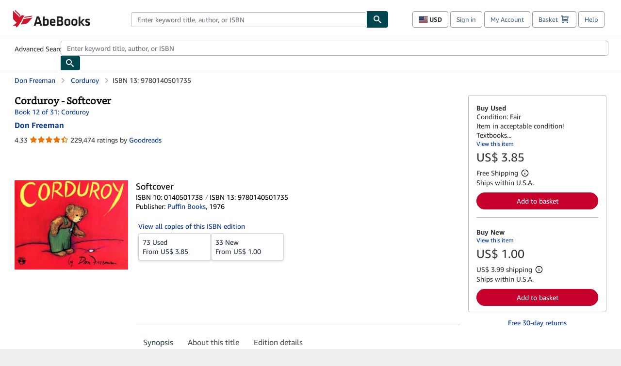

--- FILE ---
content_type: text/html;charset=ISO-8859-1
request_url: https://www.abebooks.com/9780140501735/Corduroy-Don-Freeman-0140501738/plp?cm_sp=plped-_-1-_-isbn
body_size: 33434
content:

  


    









 
 
 



<!DOCTYPE html>
<html lang="en" dir="ltr">
<head>
         <script defer data-test-id="script-react" src="//assets.prod.abebookscdn.com/cdn/com/scripts/vendor/react18.bundle-8d00f21452.js"></script> <script defer="defer" data-test-id="script-utils" src="//assets.prod.abebookscdn.com/cdn/com/scripts/combined/global-utils-34978c2d62.js" ></script> <script defer data-test-id="script-analytics" src="//assets.prod.abebookscdn.com/cdn/com/scripts/digitaldata/analytics-c1d3ad1b5d.js" ></script> <script defer data-test-id="script-csa" src="//assets.prod.abebookscdn.com/cdn/com/scripts/combined/csa-init-22969366b8.js" ></script> <script defer data-test-id="script-base" src="//assets.prod.abebookscdn.com/cdn/com/scripts/combined/global-base.v2-aeeab05675.js" ></script> <script defer data-test-id="script-toggle" src="//assets.prod.abebookscdn.com/cdn/com/scripts/sitenavtoggle-3061379d91.js" ></script> <script defer data-test-id="script-ie" src="//assets.prod.abebookscdn.com/cdn/com/scripts/vendor/ie-polyfill.bundle-59bcc8a001.js" ></script> <script defer data-test-id="script-search-suggest" src="//assets.prod.abebookscdn.com/cdn/com/scripts/components/searchautosuggest-eba45e873a.js" charset="UTF-8" ></script> <script defer data-test-id="script-eventbus" src="//assets.prod.abebookscdn.com/cdn/com/scripts/components/eventbus-652c0b758f.js" charset="UTF-8" ></script> <script defer data-test-id="script-bootstrap-native" src="//assets.prod.abebookscdn.com/cdn/com/scripts/bootstrap.native-8472ac070b.js" charset="UTF-8" ></script> <script defer data-test-id="script-change-currency-modal" src="//assets.prod.abebookscdn.com/cdn/com/scripts/components/changecurrencymodalv2-c4155a7a98.js" charset="UTF-8" ></script>  <style data-test-id="global-css-inline"> hr{display:block;border:0;border-top:1px solid #ccc;padding:0}abbr,address,article,aside,audio,b,blockquote,body,body div,caption,cite,code,dd,del,details,dfn,dl,dt,em,fieldset,figure,footer,form,h1,h2,h3,h4,h5,h6,header,html,i,iframe,img,ins,kbd,label,legend,li,mark,menu,nav,object,ol,p,pre,q,samp,section,small,span,strong,sub,summary,sup,time,ul,var,video{margin:0;padding:0;border:0;vertical-align:baseline}article,aside,details,figure,footer,header,nav,section,summary{display:block}a{margin:0;padding:0;vertical-align:baseline;background:0 0;text-decoration:none}blockquote,q{quotes:none}blockquote:after,blockquote:before,q{margin-bottom:25px}q:after,q:before{content:""}html.mobile{-webkit-text-size-adjust:100%;-ms-text-size-adjust:100%}embed,img,object{max-width:100%}button,input,select,textarea{margin:0}input[type=number]::-webkit-inner-spin-button,input[type=number]::-webkit-outer-spin-button{-webkit-appearance:none;margin:0}input[type=number]{-moz-appearance:textfield}@font-face{font-family:"Amazon Ember";font-display:swap;font-style:normal;font-weight:400;src:url(//assets.prod.abebookscdn.com/cdn/shared/fonts/ember/AmazonEmber_W_Rg.woff2) format("woff2"),url(//assets.prod.abebookscdn.com/cdn/shared/fonts/ember/AmazonEmber_W_Rg.woff) format("woff")}@font-face{font-family:"Amazon Ember";font-display:swap;font-style:normal;font-weight:700;src:url(//assets.prod.abebookscdn.com/cdn/shared/fonts/ember/AmazonEmber_W_Bd.woff2) format("woff2"),url(//assets.prod.abebookscdn.com/cdn/shared/fonts/ember/AmazonEmber_W_Bd.woff) format("woff")}@font-face{font-family:"Amazon Ember";font-display:swap;font-style:italic;font-weight:400;src:url(//assets.prod.abebookscdn.com/cdn/shared/fonts/ember/AmazonEmber_W_RgIt.woff2) format("woff2"),url(//assets.prod.abebookscdn.com/cdn/shared/fonts/ember/AmazonEmber_W_RgIt.woff) format("woff")}@font-face{font-family:"Bookerly Regular";font-display:swap;font-style:normal;font-weight:400;src:url(//assets.prod.abebookscdn.com/cdn/shared/fonts/ember/BookerlyLCD_W_Rg.woff2) format("woff2"),url(//assets.prod.abebookscdn.com/cdn/shared/fonts/ember/BookerlyLCD_W_Rg.woff) format("woff")}body{background:#efefef;color:#333!important;font-family:"Amazon Ember","Helvetica Neue",Helvetica,Arial,sans-serif;font-size:14px;line-height:1.428;letter-spacing:0;word-spacing:0;margin:0;padding:0;-webkit-text-size-adjust:100%}#a-page,#main-1{background:#fff}input{font-family:inherit}a:visited{color:#74008c}a:link{color:#039}a:hover{color:#039;text-decoration:underline}a:active{color:#c7002c}a.linkLike{cursor:pointer;color:#039}ol,ul{margin-top:0;margin-bottom:10px;padding-left:10px}ol ol,ol ul,ul ol,ul ul{margin-bottom:0}ol{list-style:decimal;margin-left:10px;padding-left:10px}li{margin-bottom:5px}p{line-height:1.45em;margin:0 0 1em}textarea{background:#fff}ol a,ul a{text-decoration:none}img{border:0}.h1,.h2,.h3,.h4,.h5,.h6,h1,h2,h3,h4,h5,h6{font-family:"Amazon Ember","Helvetica Neue",Helvetica,Arial,sans-serif;font-weight:700;line-height:1.25;color:inherit;margin-top:15px;margin-bottom:10px}.h1 .small,.h1 small,.h2 .small,.h2 small,.h3 .small,.h3 small,.h4 .small,.h4 small,.h5 .small,.h5 small,.h6 .small,.h6 small,h1 .small,h1 small,h2 .small,h2 small,h3 .small,h3 small,h4 .small,h4 small,h5 .small,h5 small,h6 .small,h6 small{font-weight:400;line-height:1;color:#697576}h1{color:#111;font-family:"Bookerly Regular","Helvetica Neue",Helvetica,Arial,sans-serif;font-size:20px;line-height:1.25;font-weight:400}h2{color:#222;font-size:18px;line-height:1.25;padding-bottom:4px}h3{color:#333;font-size:14px;margin-bottom:8px;margin-top:5px}h4{color:#333;font-size:14px;margin-bottom:8px;margin-top:8px}h5,h6{margin-bottom:5px;margin-top:5px}.h1 .small,.h1 small,.h2 .small,.h2 small,.h3 .small,.h3 small,h1 .small,h1 small,h2 .small,h2 small,h3 .small,h3 small{font-size:85%}.h4 .small,.h4 small,.h5 .small,.h5 small,.h6 .small,.h6 small,h4 .small,h4 small,h5 .small,h5 small,h6 .small,h6 small{font-size:75%}#logo{background-repeat:no-repeat;display:block;float:left;height:40px;overflow:hidden;white-space:nowrap;width:250px}.locale-com #logo{background-image:url(/cdn/shared/images/common/logos/abebooks-logo-com.png)}.locale-uk #logo{background-image:url(/cdn/shared/images/common/logos/abebooks-logo-uk.png)}.locale-de #logo{background-image:url(/cdn/shared/images/common/logos/abebooks-logo-de.png)}.locale-fr #logo{background-image:url(/cdn/shared/images/common/logos/abebooks-logo-fr.png)}.locale-it #logo{background-image:url(/cdn/shared/images/common/logos/abebooks-logo-it.png)}.locale-es #logo{background-image:url(/cdn/shared/images/common/logos/abebooks-logo-es.png)}.locale-zvab #logo{background-image:url(/cdn/shared/images/common/logos/zvab-logo.png)}@media screen and (max-width:875px){#logo{background-size:auto 28px;height:32px;max-width:320px;width:164px}}.cf:after,.cf:before,.clearfix:after,.clearfix:before{content:"";display:table}.cf:after,.clearfix:after{clear:both}.cf,.clearfix{zoom:1}.hidden{display:none!important;visibility:hidden!important}.invisible{visibility:hidden}.hide{display:none}.show{display:block!important}.pull-right,.right{float:right!important}.left,.pull-left{float:left!important}.block{display:block!important}.inline{display:inline!important}.inline-block{display:inline-block!important}.center-block{display:block;margin-left:auto;margin-right:auto}.clear-all{clear:both}.visible-xs-block{display:none!important}#container,#wrapper{position:relative;margin:0 auto}#container{background:#fff}.lg-centered{max-width:700px;margin:0 auto}.liquid-left,.liquid-right{display:flex;flex-flow:row}.liquid-fluid-col,.liquid-fluid-col-clean,.liquid-fluid-col-min{flex:1}.liquid-left .liquid-static-col{float:left}.liquid-left .liquid-fluid-col{border-left:1px solid #c1c1c1;box-shadow:inset 4px 0 5px -5px #c1c1c1}.liquid-right .liquid-static-col{float:right}.liquid-right .liquid-fluid-col{border-right:1px solid #c1c1c1;box-shadow:inset -4px 0 5px -5px #c1c1c1}.liquid-static-col{word-wrap:break-word}.liquid-fluid-col,.liquid-fluid-col-clean,.liquid-fluid-col-min{width:auto;overflow:hidden}.liquid-fluid-col,.liquid-fluid-col-clean{padding-left:20px;padding-right:20px}@media screen and (max-width:768px){.liquid-left,.liquid-right{display:block}.liquid-static-col{float:none!important;width:inherit!important}.liquid-fluid-col{overflow:visible!important;border:none!important;box-shadow:none!important}}#abe-header{background:none repeat scroll 0 0 #fff;padding:2px 0 0}.top-nav{padding:16px 5px}.top-nav .wrapper{max-width:1240px;margin:0 auto}.abenav-belt{display:flex;align-items:center}.abenav-belt-left{flex:none}.abenav-belt-fill{flex:auto}.abenav-belt-right{flex:none}ul#account-nav,ul#global-nav-links{list-style:none;margin:0;padding:0 10px}ul#account-nav li,ul#global-nav-links li{display:inline-block;margin:0}#account-nav{margin-right:0;text-align:right}#account-nav a,#account-nav button{border:1px solid #8799a9;background:0 0;font-family:inherit;border-radius:4px;color:#47667e;font-size:13px;font-weight:400;margin-right:4px;padding:8px 12px;position:relative;text-decoration:none;cursor:pointer;line-height:normal}#account-nav a:hover,#account-nav button:hover{border-color:#3d464e}#abe_prefs.loading{visibility:hidden}#abe_prefs.loaded #abe_prefs_curr,#abe_prefs.loaded #abe_prefs_shipdest{visibility:visible}#abe_prefs #abe_prefs_curr,#abe_prefs #abe_prefs_shipdest{visibility:hidden;display:inline-block}#abe_prefs #abe_prefs_curr{min-width:3.25ch;text-align:right;font-weight:700;color:#333}#abe_prefs #abe_prefs_shipdest{background-size:cover;background-position:50%;position:relative;display:inline-block;border:1px solid #aab7b8;margin:-1;box-sizing:content-box;width:1.333333em;line-height:1em}#abe_prefs #abe_prefs_shipdest::before{content:"\00A0"}#main{padding:0 10px 25px}.sr-only{position:absolute;width:1px;height:1px;margin:-1px;padding:0;overflow:hidden;clip:rect(0,0,0,0);border:0}#basket{padding-right:10px;position:relative;white-space:nowrap}#basket>.basket-icon{background-image:url(/cdn/shared/images/header/abe-sprite.png);background-position:-5px -223px;padding:1px 10px;margin-left:2px}@media not all,(min-resolution:192dpi){#basket>.basket-icon{background-image:url(/cdn/shared/images/header/basket.png);background-position:center center;background-repeat:no-repeat}}.bs-count{color:#fff;background-color:#c7002c;border-radius:4px;font-size:11px;position:absolute;top:-12px;right:-2px;display:inline-block;min-width:19px;line-height:1;vertical-align:middle;text-align:center;white-space:nowrap;padding:4px;box-shadow:1px 1px 3px rgba(1,1,1,.38);box-sizing:border-box}#main-navigation{border-bottom:1px solid #ddd;border-top:1px solid #ddd}#main-navigation .nav-wrapper{margin:0 auto;max-width:1240px}#global-nav-links{display:flex;justify-content:space-between;padding:0 10px}#global-nav-links a,#global-nav-links li{flex:none;font-size:14px;font-weight:500;color:#333;padding:12px 0 8px 0;text-decoration:none;margin-bottom:3px}#global-nav-links a:hover,#global-nav-links li:hover{color:#333;box-shadow:0 4px 0 #595959;transition:.25s ease-in-out}.mobile-close{border:medium none;cursor:pointer;font-size:12px;font-weight:400!important;padding:10px;text-align:center;text-transform:uppercase}#mobile-menu{display:none;background:0 0;border:none;height:30px;margin:5px 0 0 5px;padding:0 8px 0 5px;clear:left;cursor:pointer;float:left;color:inherit}#mobile-menu .icon-bar{background-color:#333;display:block;width:16px;height:2px;position:relative;top:8px;left:2px}#mobile-menu .icon-bar+.icon-bar{margin-top:2px}#mobile-menu .toggle-text{font-size:14px;padding:7px 8px 7px 22px;position:relative;top:-5px}.wrapper{width:100%;max-width:1240px;margin:0 auto}.abe-content{background-color:#fff;overflow:auto;width:100%;min-width:320px;max-width:1240px;margin:0 auto;-webkit-font-smoothing:antialiased;-moz-osx-font-smoothing:grayscale}#wrapper{background-color:#fff;width:100%;position:relative;margin:0 auto}#pageHeader{margin-bottom:16px}#pageHeader>h1{padding-left:10px!important}@media screen and (max-width:875px){.abenav-slideout{height:0;overflow:hidden}.abenav-slideout.toggled-on{border-bottom:1px solid #ddd;position:relative;z-index:999;height:auto}.top-nav{padding:10px 5px}#global-nav-links{flex-direction:column}.mobile-close{cursor:pointer}#abe-header .hidden-xs{display:none!important}#abe-header .visible-xs-block{display:block!important}#nav-mobile-search{display:inline!important}#abe-header{padding-top:0}#global-nav-links>a,#global-nav-links>li{padding:8px}#abe_prefs{font-size:12px!important;margin-right:3px;padding:6px!important;float:left;width:auto;border:none!important}#account-nav{font-size:12px;height:35px;display:block;padding:0;position:absolute;right:0;top:0;margin:16px 8px 0 0}#account-nav a{font-size:12px!important;margin-right:3px;padding:4px 8px!important;float:left;width:auto}#account-nav #basket{padding-right:2px;padding-left:4px!important}#account-nav #basket .deftext{display:none;padding-left:1px}#main-navigation{background-color:#fafafa;padding-right:6px}#main-navigation .nav-wrapper{background-color:#fafafa;margin-top:4px}#main-navigation a:hover{background-color:#eaeded;text-decoration:none;box-shadow:none}.to-top{background:rgba(0,0,0,0) url(/cdn/shared/images/header/to-top-arrow.png) no-repeat scroll center top;color:#333;display:block;font-size:10px;padding:17px 0 10px;text-align:center;text-transform:uppercase}.nav-bar{clear:both}#mobile-menu{display:block}ul#account-nav{margin:16px 8px 0 0}}@media (max-width:767px){.mobile #abe-header .hidden-xs{display:none!important}}@media (width > 875px){.locale-com #account-nav,.locale-uk #account-nav{min-width:350px}.locale-com #account-nav.--shopping-prefs,.locale-uk #account-nav.--shopping-prefs{min-width:430px}.locale-de #account-nav,.locale-zvab #account-nav{min-width:375px}.locale-de #account-nav.--shopping-prefs,.locale-zvab #account-nav.--shopping-prefs{min-width:455px}.locale-es #account-nav{min-width:379px}.locale-es #account-nav.--shopping-prefs{min-width:459px}.locale-it #account-nav{min-width:359px}.locale-it #account-nav.--shopping-prefs{min-width:439px}.locale-fr #account-nav{min-width:415px}.locale-fr #account-nav.--shopping-prefs{min-width:495px}}#header-searchbox-form{margin:0}.gnav-searchbox{padding:5px 40px 5px 0}.gnav-searchbox .gnav-searchbox-right{align-items:center;display:flex;float:right;width:auto}.gnav-searchbox .gnav-searchbox-left{align-items:center;display:flex;position:relative}.gnav-searchbox .gnav-searchbox-label{font-weight:400;margin-bottom:0}.gnav-searchbox .gnav-searchbox-field{flex:1;position:relative}.gnav-searchbox .gnav-searchbox-button{background:url(/cdn/shared/images/header/search.png) no-repeat center #00464f;border:1px solid #00464f;border-top-right-radius:4px;border-bottom-right-radius:4px;color:#fff;cursor:pointer;font-size:14px;height:34px;vertical-align:middle;width:44px}.gnav-searchbox .gnav-searchbox-button span{display:none}.gnav-searchbox .gnav-searchbox-options{border:1px solid #999;border-radius:4px;font-size:13px;height:34px;margin-right:3px}.gnav-searchbox .gnav-searchbox-input{border:1px solid #999;border-radius:4px 0 0 4px;box-sizing:border-box;height:34px;font-size:13px;font-family:inherit;padding:6px 35px 6px 12px;width:100%}.gnav-searchbox .gnav-searchbox-input[type=search]::-ms-clear{display:none}.gnav-searchbox .gnav-searchbox-input[type=search]::-webkit-search-cancel-button,.gnav-searchbox .gnav-searchbox-input[type=search]::-webkit-search-decoration,.gnav-searchbox .gnav-searchbox-input[type=search]::-webkit-search-results-button,.gnav-searchbox .gnav-searchbox-input[type=search]::-webkit-search-results-decoration{display:none}.gnav-searchbox .gnav-searchbox-advanced{font-weight:400;margin-left:10px;text-decoration:none}.gnav-searchbox-container-m{float:right;width:calc(100% - 100px)}.gnav-searchbox-m{padding:5px;display:flex;position:relative}.gnav-searchbox-m .gnav-searchbox-left-m{flex:1 0}.gnav-searchbox-m .gnav-searchbox-right-m{flex:0 0}.gnav-searchbox-m .gnav-searchbox-input-m{border:1px solid #999;border-radius:4px 0 0 4px;box-sizing:border-box;height:30px;font-size:13px;padding:6px 19px 6px 8px;width:100%}.gnav-searchbox-m .gnav-searchbox-input-m[type=search]::-ms-clear{display:none}.gnav-searchbox-m .gnav-searchbox-input-m[type=search]::-webkit-search-cancel-button,.gnav-searchbox-m .gnav-searchbox-input-m[type=search]::-webkit-search-decoration,.gnav-searchbox-m .gnav-searchbox-input-m[type=search]::-webkit-search-results-button,.gnav-searchbox-m .gnav-searchbox-input-m[type=search]::-webkit-search-results-decoration{display:none}.gnav-searchbox-m .gnav-searchbox-button-m{background:url(/cdn/shared/images/header/search.png) no-repeat 10px 6px #00464f;border:1px solid #00464f;border-top-right-radius:4px;border-bottom-right-radius:4px;font-size:13px;color:#fff;cursor:pointer;height:30px;vertical-align:middle;width:40px}.gnav-searchbox-m .gnav-searchbox-button-m span{display:none}.far{font-weight:900;-moz-osx-font-smoothing:grayscale;-webkit-font-smoothing:antialiased;display:inline-block;font-style:normal;font-variant:normal;text-rendering:auto;line-height:1}.fa-times:before{content:"\2715"}@media (width <= 875px){#header-searchbox-form{display:none}}@media (width > 875px){.gnav-searchbox-container-m{display:none}}.nst-component .nst-content{box-sizing:border-box;overflow:hidden;-webkit-transition:max-height ease-out .2s;transition:max-height ease-out .2s;padding-top:0;padding-bottom:0}.nst-component .nst-content>.s-toggle{-webkit-transition:-webkit-transform .2s;transition:-webkit-transform .2s;transition:transform .2s;transition:transform .2s,-webkit-transform .2s}.nst-component.nst-is-expanding .nst-content{-webkit-transform:translateY(-10px);transform:translateY(-10px)}.nst-component.nst-is-expanding .nst-content>.s-toggle{-webkit-transform:translateY(10px);transform:translateY(10px)}.nst-component.nst-is-expanded .nst-content>.s-toggle{-webkit-transition:none;transition:none}.nst-component.nst-is-collapsing .nst-content>.s-toggle{-webkit-transform:translateY(-10px);transform:translateY(-10px)}.nst-component.nst-is-collapsed .nst-content{display:none}.nst-fix-safari-bug{-webkit-transition:none!important;transition:none!important}#breadcrumbs{margin:12px 0 16px}#breadcrumb-trail>a,.breadcrumb{white-space:nowrap;overflow:hidden;text-overflow:ellipsis;vertical-align:middle;display:inline-block;font-size:.875rem}.breadcrumb+.breadcrumb:before{content:"";background-image:url("data:image/svg+xml,%3csvg width='6' height='10' xmlns='http://www.w3.org/2000/svg'%3e%3cpath d='M1 9l4-4-4-4' stroke='%23B1BAC3' stroke-width='2' fill='none' fill-rule='evenodd' stroke-linecap='round' stroke-linejoin='round'/%3e%3c/svg%3e");background-position:center center;background-repeat:no-repeat;width:24px;height:10px;display:inline-block}.breadcrumb-long{max-width:500px}@media screen and (max-width:1100px){.breadcrumb-long{max-width:400px}}@media screen and (max-width:980px){.breadcrumb-long{max-width:250px}}@media screen and (max-width:920px){.breadcrumb-long{max-width:225px}}@media screen and (max-width:880px){.breadcrumb-long{max-width:200px}}@media screen and (max-width:845px){.breadcrumb-long{max-width:175px}}@media screen and (max-width:810px){.breadcrumb-long{max-width:155px}}@media screen and (max-width:767px){.breadcrumb-long{max-width:290px}}@media screen and (max-width:650px){.breadcrumb-long{max-width:185px}}@media screen and (max-width:495px){.breadcrumb-long{max-width:90px}}.breadcrumb-short{max-width:145px}@media screen and (max-width:810px){.breadcrumb-short{max-width:135px}}@media screen and (max-width:767px){.breadcrumb-short{max-width:145px}}@media screen and (max-width:650px){.breadcrumb-short{max-width:95px}}@media screen and (max-width:495px){.breadcrumb-short{max-width:48px}}iframe.breadcrumbs{height:57px}.skip-link{position:absolute;z-index:-1000;border:5px solid #fff}.skip-link:active,.skip-link:focus{background-color:#fff;margin-top:10px;margin-left:10px;z-index:1000;text-decoration:underline}.abe-auto-suggest-container{position:relative;width:100%}.abe-auto-suggest-container .react-autosuggest__container{position:relative}.abe-auto-suggest-container .react-autosuggest__input{display:block;width:100%;height:34px;padding:6px 28px 6px 12px;font-size:14px;line-height:1.42857;color:#555;background-color:#fff;background-image:none;border:1px solid #ccc;border-radius:4px;-webkit-box-shadow:inset 0 1px 1px rgba(0,0,0,.075);box-shadow:inset 0 1px 1px rgba(0,0,0,.075);-webkit-transition:border-color ease-in-out .15s,box-shadow ease-in-out .15s;-o-transition:border-color ease-in-out .15s,box-shadow ease-in-out .15s;transition:border-color ease-in-out .15s,box-shadow ease-in-out .15s}.abe-auto-suggest-container .react-autosuggest__input:focus{outline:2px solid #0085b3}.abe-auto-suggest-container .react-autosuggest__input::-moz-placeholder{color:#999;opacity:1}.abe-auto-suggest-container .react-autosuggest__input:-ms-input-placeholder{color:#999}.abe-auto-suggest-container .react-autosuggest__input::-webkit-input-placeholder{color:#999}.abe-auto-suggest-container .react-autosuggest__input::-ms-clear{display:none}.abe-auto-suggest-container .react-autosuggest__input::-webkit-search-cancel-button{display:none}.abe-auto-suggest-container .react-autosuggest__input--open{border-bottom-left-radius:0;border-bottom-right-radius:0}.abe-auto-suggest-container .react-autosuggest__input[disabled]{background-color:#eee}.abe-auto-suggest-container .react-autosuggest__suggestions-container{display:none}.abe-auto-suggest-container .react-autosuggest__suggestions-container--open{display:block;position:absolute;width:100%;border:1px solid #ccc;background-color:#fff;border-bottom-left-radius:4px;border-bottom-right-radius:4px;max-height:400px;overflow-y:auto;z-index:10000}.abe-auto-suggest-container .react-autosuggest__suggestions-list{margin:0;padding:0;list-style-type:none}.abe-auto-suggest-container .react-autosuggest__suggestion{cursor:pointer;font-size:15px;margin-bottom:0;padding:5px 0 10px 10px}.abe-auto-suggest-container .react-autosuggest__suggestion--highlighted{background-color:#eaeded}.abe-auto-suggest-container .react-autosuggest__clear{color:#555;cursor:pointer;font-size:15px;border:0;background:0 0;padding:8px;position:absolute}@media screen and (width > 875px){.abe-auto-suggest-container .react-autosuggest__clear{right:5px;top:0}}@media screen and (width <= 875px){.abe-auto-suggest-container .react-autosuggest__clear{right:0;top:-1px}}.close{float:right;font-size:21px;font-weight:700;line-height:1;color:#000;text-shadow:0 1px 0 #fff;opacity:.2}.close:focus,.close:hover{color:#000;text-decoration:none;cursor:pointer;opacity:.5}button.close{padding:0;cursor:pointer;background:0 0;border:0;-webkit-appearance:none}body.modal-open{overflow:hidden}.modal-backdrop{position:fixed;top:0;right:0;bottom:0;left:0;z-index:1040;background-color:#000;opacity:.5}.change-shopping-preferences-modal{display:none;overflow:auto;overflow-y:scroll;position:fixed;top:0;right:0;bottom:0;left:0;z-index:1050;-webkit-overflow-scrolling:touch;outline:0;padding:10px}.change-shopping-preferences-modal.show{display:block}.change-shopping-preferences-modal .modal-dialog{position:relative;width:auto;margin:10px;max-width:600px}.change-shopping-preferences-modal .modal-content{background-color:#fff;border-radius:6px;-webkit-box-shadow:0 3px 9px rgba(0,0,0,.5);box-shadow:0 3px 9px rgba(0,0,0,.5);background-clip:padding-box;outline:0;top:100px;position:static;display:flex;flex-direction:column;max-height:calc(100vh - 60px)}@media (max-width:767px){.change-shopping-preferences-modal .modal-content{border:none;border-radius:2px}}.change-shopping-preferences-modal .modal-header{padding:15px;border-bottom:1px solid #e5e5e5;min-height:16.428571429px;flex:0 0 auto}.change-shopping-preferences-modal .modal-header .close{margin-top:-2px}.change-shopping-preferences-modal .modal-title{margin:0;line-height:1.428571429}.change-shopping-preferences-modal .modal-body{position:relative;padding:15px;flex:1;overflow:auto}@media (min-width:768px){.change-shopping-preferences-modal .modal-dialog{width:600px;margin:30px auto}.change-shopping-preferences-modal .modal-content{-webkit-box-shadow:0 5px 15px rgba(0,0,0,.5);box-shadow:0 5px 15px rgba(0,0,0,.5)}}.change-shopping-preferences-modal .description{color:#333;font-size:1em;margin-bottom:8px}.change-shopping-preferences-modal .currency-help-link{color:#039}.change-shopping-preferences-modal .form-group{visibility:hidden;padding-inline:8px;display:flex;flex-flow:column nowrap;gap:8px}.change-shopping-preferences-modal .form-group label{font-weight:400}.change-shopping-preferences-modal .form-group .--hidden{display:none}.change-shopping-preferences-modal .selector-container .currency-selector,.change-shopping-preferences-modal .selector-container .shipping-destination-selector{cursor:pointer}.change-shopping-preferences-modal .non-supported-currency-warning{background-color:#efefef;display:inline-flex;align-items:start;padding:16px;border:1px solid #b1bac3;border-radius:4px;margin-bottom:16px}.change-shopping-preferences-modal .non-supported-currency-warning .currency-message-icon{width:24px;height:24px;margin-right:16px;flex:0 0 auto}.change-shopping-preferences-modal .non-supported-currency-warning .currency-warning-text{margin:0}.change-shopping-preferences-modal .disclaimer{font-size:.875em;display:inline-flex;gap:8px;align-items:start;margin-bottom:8px}.change-shopping-preferences-modal .disclaimer .disclaimer-text{margin:0}.change-shopping-preferences-modal .disclaimer .disclaimer-icon{display:none;background-repeat:no-repeat;width:16px;height:16px;margin-top:2px;flex:0 0 auto}.change-shopping-preferences-modal .modal-body-overlay{visibility:visible;position:absolute;inset:16px 8px;background:#f1f1f1;border-radius:4px;display:flex;flex-flow:column nowrap;justify-content:center;align-items:center}.change-shopping-preferences-modal .modal-body-overlay .modal-loading-status{display:flex;flex-flow:row nowrap;align-items:center;gap:8px}@media (min-width:480px){.change-shopping-preferences-modal .disclaimer,.change-shopping-preferences-modal .selector-container{margin-inline-end:32px}}@media (min-width:480px){.change-shopping-preferences-modal .selector-container{max-width:380px}}.change-shopping-preferences-modal #shopping-preferences-error-alert{display:none;margin:0 0 16px 0}.change-shopping-preferences-modal #shopping-preferences-overlay-saved-message,.change-shopping-preferences-modal #shopping-preferences-overlay-saving-message{display:none;margin:0}.change-shopping-preferences-modal #shopping-preferences-overlay-initializing-message{display:block;margin:0}.change-shopping-preferences-modal #shopping-preferences-overlay-loading-icon,.change-shopping-preferences-modal #shopping-preferences-overlay-saved-icon{width:24px}.change-shopping-preferences-modal #shopping-preferences-overlay-saved-icon{display:none}.change-shopping-preferences-modal .modal-btn{font-family:"Amazon Ember","Helvetica Neue",Helvetica,Arial,sans-serif;font-size:1rem;font-weight:400;line-height:1.5rem;text-align:inherit;appearance:none;margin-block:0;margin-inline:0;cursor:pointer;display:inline-flex;flex-direction:row;align-items:center;justify-content:center;box-sizing:border-box;outline:0;height:40px;padding:0 16px;transition:color .1s ease 0s,background-color .1s ease 0s,border-color .1s ease 0s;border-radius:22px;white-space:nowrap;position:relative;z-index:0}.change-shopping-preferences-modal .modal-btn:focus{outline-offset:2px;outline:2px solid #008296}.change-shopping-preferences-modal .modal-btn{font-size:1em;border-radius:4px;width:120px;height:36px}.change-shopping-preferences-modal .cancel-btn{border:1px solid #c9d4d7}.change-shopping-preferences-modal .cancel-btn:active,.change-shopping-preferences-modal .cancel-btn:hover{background-color:#b1bac3}.change-shopping-preferences-modal .save-btn{margin-left:8px;color:#fff;background-color:#008296;border:0}.change-shopping-preferences-modal .save-btn:active,.change-shopping-preferences-modal .save-btn:hover{background-color:#004f6c}.change-shopping-preferences-modal .modal-footer{padding:15px;text-align:right;border-top:1px solid #e5e5e5;flex:0 0 auto}.change-shopping-preferences-modal .modal-footer:after,.change-shopping-preferences-modal .modal-footer:before{content:" ";display:table}.change-shopping-preferences-modal .modal-footer:after{clear:both}.change-shopping-preferences-modal .modal-footer .btn+.btn{margin-bottom:0;margin-left:5px}.change-shopping-preferences-modal .modal-footer .btn-group .btn+.btn{margin-left:-1px}.change-shopping-preferences-modal .modal-footer .btn-block+.btn-block{margin-left:0}.change-shopping-preferences-modal.--error .modal-body-overlay,.change-shopping-preferences-modal.--initialized .modal-body-overlay{visibility:hidden}.change-shopping-preferences-modal.--error .form-group,.change-shopping-preferences-modal.--initialized .form-group{visibility:visible}.change-shopping-preferences-modal.--saved .modal-body-overlay,.change-shopping-preferences-modal.--saving .modal-body-overlay{visibility:visible}.change-shopping-preferences-modal.--saved .form-group,.change-shopping-preferences-modal.--saving .form-group{visibility:hidden}.change-shopping-preferences-modal.--saved #shopping-preferences-overlay-loading-icon,.change-shopping-preferences-modal.--saving #shopping-preferences-overlay-loading-icon{display:none}.change-shopping-preferences-modal.--error #shopping-preferences-overlay-initializing-message,.change-shopping-preferences-modal.--initialized #shopping-preferences-overlay-initializing-message,.change-shopping-preferences-modal.--saved #shopping-preferences-overlay-initializing-message,.change-shopping-preferences-modal.--saving #shopping-preferences-overlay-initializing-message{display:none}.change-shopping-preferences-modal.--error #shopping-preferences-error-alert{display:block}.change-shopping-preferences-modal.--saving #shopping-preferences-overlay-loading-icon,.change-shopping-preferences-modal.--saving #shopping-preferences-overlay-saving-message{display:block}.change-shopping-preferences-modal.--saving .modal-footer button,.change-shopping-preferences-modal.--saving .modal-header button{pointer-events:none}.change-shopping-preferences-modal.--saving .modal-footer button{opacity:.5}.change-shopping-preferences-modal.--saved #shopping-preferences-overlay-saved-icon,.change-shopping-preferences-modal.--saved #shopping-preferences-overlay-saved-message{display:block}.change-shopping-preferences-modal.--saved .modal-footer .save-btn{pointer-events:none;opacity:.5}.shopping-preferences-modal-trigger{padding:0;cursor:pointer;border-top:0;border-left:0;border-right:0}.shopping-preferences-modal-trigger.mrdn-link-tertiary{border-color:unset}#shopping-preferences-non-supported-currency-optgroup.--disabled{display:none}#shopping-preferences-non-supported-currency-optgroup.--disabled option{display:none}.form-control{display:block;width:100%;padding:6px 12px;font-size:14px;line-height:1.428571429;color:rgb(85.425,85.425,85.425);background-color:#fff;background-image:none;border:1px solid #ccc;border-radius:4px;transition:border-color ease-in-out .15s,box-shadow ease-in-out .15s;height:34px}.form-control:focus{outline:2px solid #0085b3}.form-control{-webkit-box-shadow:inset 0 1px 1px rgba(0,0,0,.075);box-shadow:inset 0 1px 1px rgba(0,0,0,.075)}.form-control::-moz-placeholder{color:#999;opacity:1}.form-control:-ms-input-placeholder{color:#999}.form-control::-webkit-input-placeholder{color:#999}.form-control[disabled],.form-control[readonly],fieldset[disabled] .form-control{cursor:not-allowed;background-color:rgb(238.425,238.425,238.425);opacity:1}.deprecation{background-color:#ffb952;font-size:16px;padding:16px 0}.deprecation>.wrapper{padding-left:62px;background:url(/cdn/shared/images/Shared/css/ie11.svg) top left no-repeat}.deprecation>.wrapper>p{margin:0}.deprecation>.wrapper>p>span{display:block}@media screen and (max-width:875px){.deprecation{padding:12px 10px;font-size:14px}.deprecation>.wrapper{background-size:37px 40px;padding-left:50px}.deprecation>.wrapper>p>span{display:inline}}#notifications{position:fixed;width:320px;bottom:10px;right:10px;z-index:9999999}.msg-body,.msg-title{padding-left:42px;position:relative}.msg-title{font-weight:500;position:relative}.msg-title>p{overflow:hidden;text-overflow:ellipsis;white-space:nowrap;max-width:230px;margin:0;padding-top:10px;padding-bottom:10px}.msg-title+.msg-body-leg>div,.msg-title+.msg-body>div{margin-top:-10px}.msg-body,.msg-body-leg{overflow:hidden;padding-right:10px}.msg-body-leg>div.closed{display:none;visibility:hidden}.msg-body-leg>div.opened{display:block;visibility:visible}.msg-body>div{padding-top:10px;-webkit-transition:-webkit-transform .3s ease;-moz-transition:-moz-transform .3s ease;-ms-transition:-ms-transform .3s ease;transition:transform .3s ease;will-change:transform}.msg-body>div.opened{-webkit-transform:translate(0,0);-moz-transform:translate(0,0);-ms-transform:translate(0,0);transform:translate(0,0)}.msg-body>div.closed{position:absolute;-webkit-transform:translate(0,-100%);-moz-transform:translate(0,-100%);-ms-transform:translate(0,-100%);transform:translate(0,-100%)}.msg-body>p{margin-bottom:5px}.msg-body>p:first-child{padding-top:10px}.msg-more{font-weight:400;font-size:12px;position:absolute;right:10px;top:50%;transform:translateY(-50%);-webkit-transform:translateY(-50%);cursor:pointer}.msg-more:hover{text-decoration:none}.not-container{position:relative;font-size:13px;margin-bottom:5px;background-repeat:no-repeat;background-size:22px 22px;background-position:10px 10px;-webkit-box-shadow:0 0 10px 1px rgba(0,0,0,.2);-moz-box-shadow:0 0 10px 1px rgba(0,0,0,.2);box-shadow:0 0 10px 1px rgba(0,0,0,.2)}.not-container>p{margin:0}.level-warn{background-image:url(/cdn/shared/images/common/icons/icon_warning.png);border:1px solid #d32236;background-color:#fce8f3}.level-info{background-image:url(/cdn/shared/images/common/icons/icon_info.png);border:1px solid #388aab;background-color:#f7fcfc}#abe-gdpr{background:#f5f9fa}#abe-gdpr>div{font-size:13px;line-height:1.25;margin:0 auto;min-width:320px;max-width:1240px;text-align:left;padding:13px 40px 13px 10px;position:relative}.gdpr-close{cursor:pointer;position:absolute;line-height:1;right:10px;top:50%;transform:translateY(-50%);-webkit-transform:translateY(-50%)}#mobileBanner{left:0;position:absolute;top:-40px;font-size:20px;padding:0 10px 10px;width:98%}#mobileBanner .close{font-size:1.25em}.m-portrait{top:-65px!important;font-size:35px!important}.m-portrait .r-toggle:before{width:45px!important;height:45px!important;margin-top:5px!important}.m-portrait #mv-off:before{background-position:0 -45px}.viewport-p{margin-top:75px!important}.m-landscape{top:-50px!important;font-size:25px!important;padding:0 10px!important}.m-landscape .r-toggle:before{width:35px!important;height:35px!important}.m-landscape #mv-off:before{background-position:0 -35px}.viewport-l{margin-top:65px!important}.viewport{margin-top:55px!important}.r-toggle{display:inline-block;font-weight:700;text-decoration:none}#mv-on{color:#039!important;text-decoration:underline}#mv-none{display:none;font-size:.8em;padding-top:5px}#mobileBanner-link{font-family:Arial;font-size:1.3em;font-weight:700;text-decoration:none}.mobileBanner-message{font-family:Arial;font-size:1.3em}#mobileBanner-message-box{margin-top:3px}.mobile-nav-bg{background-color:#40505e;background:linear-gradient(to bottom,#586571,#40505e);border-bottom-color:#33373a;border-top-color:#33373a}.new-here{background:#c9d4d7;width:100%;position:absolute;padding:10px;top:0;left:0}.hero-notification{border:1px solid #b9dde1;background-color:#fafafa;position:relative}.hero-notification::before{content:" ";background-image:url(/cdn/shared/images/common/icons/icon_info.png);background-size:36px 36px;height:36px;width:36px;position:absolute;top:20px;left:20px}.hero-notification>.body{padding:20px 20px 20px 70px}footer{background-color:#f5f9fa;line-height:1.428}#footer-container{font-size:12px}#footer-container{position:relative;margin:0 auto 0 auto;max-width:1240px}#footer-container h4{font-size:14px;line-height:1.428;margin:5px 0 8px;padding:0;text-shadow:none}.footer-col{float:left;margin-right:2.5%;padding-top:5px;width:16%}#footer-abebooks-subs>ul,#footer-companies>ul,.footer-col>ul{margin:0;list-style:none;padding:0}#footer-abebooks-subs>ul>li,#footer-companies>ul>li,.footer-col>ul>li{margin:0 0 5px;list-style:none}#footer-companies-list li{display:inline-block;padding-left:5px;padding-right:5px}#footer-legal{margin:auto;max-width:880px;text-align:center;color:#555;line-height:140%;font-size:12px;padding-bottom:16px}#site-links{margin-bottom:40px;padding-left:90px}#site-links a{color:#47667e;display:block;font-size:12px;padding:5px 0}#footer-companies{margin-top:35px;text-align:center}#footer-companies a{color:#47667e;padding:0 12px}#footer-abebooks-subs{margin:10px 0 30px 0;text-align:center}#footer-abebooks-subs a{color:#47667e}#footer-abebooks-subs span{color:#555!important;font-size:12px}@media screen and (max-width:1125px){#footer-container{width:inherit}}#mobile-footer-companies{display:none}.footer-site-toggle{display:none}.desc-block{color:#8c8c8c!important;display:block;font-size:11px;padding-left:0}#footer-abebooks-subs,#footer-companies{display:block}a.to-top{color:#333;display:block;font-size:14px;padding:30px 0 10px;text-align:center;background:transparent no-repeat scroll center top url(/cdn/shared/images/header/to-top-arrow.png);background-position:50% 15px;margin:0 0 15px}@media screen and (max-width:875px){.to-top{font-size:12px}.footer-site-toggle{display:block;margin-bottom:10px;margin-top:5px;text-align:center}.footer-logo{display:none}.search-entry{clear:left}#mobile-footer{display:block!important;width:100%!important}#site-links{border:1px solid #ddd;border-radius:4px;margin-bottom:10px!important;padding-left:0!important}#site-links div{float:none;width:100%}#site-links h4{background:url(/cdn/shared/images/header/footer-toggle-down.png) right 10px top -1px no-repeat scroll transparent;border-bottom:1px solid #ddd;color:#039;font-size:12px!important;font-weight:700;margin-bottom:0!important;padding:0 5px 10px 15px!important;position:relative}#site-links h4.active{background:url(/cdn/shared/images/header/footer-toggle-up.png) right 10px top -1px no-repeat scroll transparent;border-bottom:1px solid #ddd!important;display:block}#site-links h4.last{border-bottom:none}#site-links a{border-bottom:1px solid #ddd;color:#039!important;padding:10px 15px}#site-links ul{margin-bottom:0!important}#site-links li{background:#fff;margin-bottom:0!important}#site-links ul:after,#site-links ul:before{content:"";display:table}#site-links ul:after{clear:both}#site-links ul{zoom:1}.footer-col{border-top:none}#mobile-footer-companies{display:block}#footer-about-header,#footer-help-header,#footer-sell-header,#footer-shop-header,#footer-social-header,#mobile-footer-companies-header{cursor:pointer}#footer-container{padding:0 10px 20px 10px}#footer-abebooks-subs,#footer-companies{display:none}}@media screen and (max-width:475px){#site-links li{float:none;width:auto}}*,:after,:before{-webkit-box-sizing:border-box;-moz-box-sizing:border-box;box-sizing:border-box}.btn-default{color:#333!important}.text-center{text-align:center}.price{color:#c7002c;font-weight:700} </style> <script >window["atfpayload"]="//assets.prod.abebookscdn.com/cdn/com/docs/CSS/global/base-0c37c024b2.css"</script>  <script defer data-test-id="script-shoppingpreferenceswidget" src="//assets.prod.abebookscdn.com/cdn/com/scripts/langs/shoppingpreferenceswidget-en-eb8448d059.js" charset="UTF-8"></script>  
            

      <link rel="preload" href="https://pictures.abebooks.com/isbn/9780140501735-us.jpg" as="image" fetchpriority="high" />

  <script defer="defer" src="//assets.prod.abebookscdn.com/cdn/com/scripts/combined/plp-page-v3-92b8e71e05.js"></script>
  <script defer="defer" src="//assets.prod.abebookscdn.com/cdn/com/scripts/combined/pricing-service-6dd3cb1aee.js"></script>
  <script defer="defer" src="//assets.prod.abebookscdn.com/cdn/com/scripts/vendor/handlebars.bundle-23a22ffcc7.js"></script>
  <script defer="defer" src="//assets.prod.abebookscdn.com/cdn/com/scripts/combined/plp-aws-treatment-6555db67ce.js"></script>

  <script defer="defer" src="//assets.prod.abebookscdn.com/cdn/com/scripts/components/productwidget_core-d7136499b5.js"></script>
  <script defer="defer" src="//assets.prod.abebookscdn.com/cdn/com/scripts/components/productwidget_recommendations_plp-8f3bd5b1f1.js"></script>
  <script defer="defer" src="//assets.prod.abebookscdn.com/cdn/com/scripts/components/productwidget_series-2365b055d0.js"></script>

  <script defer="defer" src="//assets.prod.abebookscdn.com/cdn/com/scripts/tippytooltips-6ac308d007.js"></script>

  <style>.show-all-formats{padding:10px 5px 20px;border-bottom:1px solid #b1bac3;min-height:110px}.flex-it{display:flex;column-gap:8px;margin-top:5px}.afe,.mbo,.oef{border:1px solid #ccd5de;border-radius:4px;background-color:#fff;box-shadow:0 2px 4px 0 rgba(2,8,14,.16);transition:transform .1s ease 0s,box-shadow .1s ease 0s;transform:translateY(0);padding:8px 16px;font-size:.875rem}.mbo{width:48%;max-width:150px}.mbo>a{color:#232f3e;display:block}.all-collectables>p,.all-formats>p{margin-bottom:5px}.mbo,.oef{padding:8px}.afe{width:48%;border-radius:30px;text-align:center;padding:5px 2px}.afe>a:active,.afe>a:hover,.afe>a:link,.afe>a:visited{color:#232f3e;text-decoration:none}.afe.noresults{height:48px;display:flex;justify-content:center;align-items:center}.afe-link{display:inline-block;margin:0 auto;text-align:left}.all-collectables,.all-formats{width:48%;display:inline-block;vertical-align:middle}.all-collectables [class~=afe]:last-of-type,.all-formats [class~=afe]:last-of-type{margin-left:8px}.all-formats+.all-collectables{margin-left:10px}@media screen and (max-width:1075px){.show-all-formats{max-width:375px;padding:10px 5px;min-height:200px}.all-collectables,.all-formats{width:unset;display:unset}.synopsis-review,.test-block{overflow:visible}}@media screen and (max-width:805px){#feature-image{width:180px}}@media screen and (max-width:600px){.mbo-editions,.mbo-options{overflow:visible}.mbo-editions{clear:both}.show-all-formats{max-width:unset}}@media screen and (max-width:565px){#mbo-options>a{display:none!important}}.nav{margin-bottom:0;padding-left:0;list-style:none}.nav:after,.nav:before{content:" ";display:table}.nav:after{clear:both}.nav>li{position:relative;display:block}.nav>li>a{position:relative;display:block;padding:10px 15px}.nav>li>a:focus,.nav>li>a:hover{text-decoration:none}.nav>li.disabled>a{color:#999}.nav>li.disabled>a:focus,.nav>li.disabled>a:hover{color:#999;text-decoration:none;background-color:transparent;cursor:not-allowed}.nav .open>a,.nav .open>a:focus,.nav .open>a:hover{background-color:rgb(238.425,238.425,238.425);border-color:#039}.nav .nav-divider{height:1px;margin:9px 0;overflow:hidden;background-color:#e5e5e5}.nav>li>a>img{max-width:none}.nav-tabs>li{font-size:16px;float:left}.nav-tabs>li>a{color:#555;line-height:1.428571429;border-color:transparent transparent #bcbcbc;border-style:solid;border-width:0 0 3px;border-radius:4px 4px 0 0}.nav-tabs>li>a:hover{color:#38474f;border-color:transparent transparent #38474f}.nav-tabs>li.active>a,.nav-tabs>li.active>a:focus,.nav-tabs>li.active>a:hover{color:#38474f;border-color:transparent transparent #38474f;cursor:default}.nav-pills>li{float:left}.nav-pills>li>a{border-radius:4px}.nav-pills>li+li{margin-left:2px}.nav-pills>li.active>a,.nav-pills>li.active>a:focus,.nav-pills>li.active>a:hover{color:#fff;background-color:#428bca}.nav-stacked>li{float:none}.nav-stacked>li+li{margin-top:2px;margin-left:0}.nav-justified,.nav-tabs.nav-justified{width:100%}.nav-justified>li,.nav-tabs.nav-justified>li{float:none}.nav-justified>li>a,.nav-tabs.nav-justified>li>a{text-align:center;margin-bottom:5px}.nav-justified>.dropdown .dropdown-menu{top:auto;left:auto}@media (min-width:768px){.nav-justified>li,.nav-tabs.nav-justified>li{display:table-cell;width:1%}.nav-justified>li>a,.nav-tabs.nav-justified>li>a{margin-bottom:0}}.nav-tabs-justified,.nav-tabs.nav-justified{border-bottom:0}.nav-tabs-justified>li>a,.nav-tabs.nav-justified>li>a{margin-right:0;border-radius:4px}.nav-tabs-justified>.active>a,.nav-tabs-justified>.active>a:focus,.nav-tabs-justified>.active>a:hover,.nav-tabs.nav-justified>.active>a{border:1px solid #ddd}@media (min-width:768px){.nav-tabs-justified>li>a,.nav-tabs.nav-justified>li>a{border-bottom:1px solid #ddd;border-radius:4px 4px 0 0}.nav-tabs-justified>.active>a,.nav-tabs-justified>.active>a:focus,.nav-tabs-justified>.active>a:hover,.nav-tabs.nav-justified>.active>a{border-bottom-color:#fff}}.tab-content>.tab-pane{display:none}.tab-content>.active{display:block}.nav-tabs .dropdown-menu{margin-top:-1px;border-top-right-radius:0;border-top-left-radius:0}#authorTitleSearch{text-decoration:none;font-size:15px;display:block;padding:0 5px;color:#333}#authorTitleSearch:hover>span:first-child{text-decoration:none}#authorTitleSearch>span:first-child{color:#039;text-decoration:underline}#authorTitleSearch>span{display:inline-block;vertical-align:middle}.books-like-cta{margin-top:10px;text-align:center;background-color:#fafafa;height:48px;display:flex;justify-content:center;align-items:center}#ntb-title{max-width:440px;white-space:nowrap;overflow:hidden;text-overflow:ellipsis}.ntb-b-off{visibility:hidden;opacity:0}.ntb-b-on{position:relative;visibility:visible;opacity:1;-webkit-transition:visibility 1s,opacity 1s linear;transition:visibility 1s,opacity 1s linear}@media screen and (max-width:1024px){#ntb-title{max-width:400px}}@media screen and (max-width:995px){#ntb-title{max-width:350px}}@media screen and (max-width:990px){#ntb-title{max-width:300px}}@media screen and (max-width:980px){.title-crumb{max-width:250px}}@media screen and (max-width:920px){.title-crumb{max-width:225px}}@media screen and (max-width:905px){#ntb-title{max-width:250px}}@media screen and (max-width:840px){#ntb-title{max-width:200px}}@media screen and (max-width:767px){#ntb-title{max-width:350px}}@media screen and (max-width:690px){#ntb-title{max-width:300px}}@media screen and (max-width:625px){#ntb-title{max-width:225px}}@media screen and (max-width:530px){#ntb-title{max-width:200px}}@media screen and (max-width:495px){.books-like-cta{margin-top:10px;text-align:center;background-color:#fafafa;height:80px}}#hero-widget-container{display:block;border-bottom:1px solid #eee!important;padding:0 0 4px;margin:10px 0 10px 0;height:128px}#hero-widget-container .panel{margin-bottom:0}.hero-grid-thirds{display:flex;justify-content:space-between}.hero-item{display:flex;width:100%}.hero-gutters{margin-right:0}.hero-grid-top{align-items:flex-start}.hero-text{margin-top:0;margin-right:0;margin-bottom:0;margin-left:1em}.hero-text p{font-size:11px;line-height:1.5em}.hero-subtitle{font-weight:700;font-size:13px}.readmore-toggle>.synopsis-body+.review-title{margin-top:5px}.readmore-toggle p{display:inline-block}#review-disclaimer-text,#synopsis-disclaimer-text,.review-disclaimer{margin-top:5px}.ratings{font-size:.875rem;list-style-type:none;margin:4px 0 0;padding:0}.rating{margin:4px 0}.rating a{color:#039}.rating a:visited{color:#74008c}.rating-count{display:inline-block}#rating-image,#rating-image-b{height:16px;display:inline-block;position:relative;top:2px;background-repeat:no-repeat}#rating-image-b{width:80px;background-image:url(/cdn/shared/images/Shared/css/book-rating-star-sprite.png)}#rating-image{width:95px;background-image:url(/cdn/shared/images/Shared/css/book-rating-smiley-sprite.png)}.avg-rating-0-00{background-position:0 0}.avg-rating-0-25{background-position:0 -16px}.avg-rating-0-50{background-position:0 -32px}.avg-rating-0-75{background-position:0 -48px}.avg-rating-1-00{background-position:0 -64px}.avg-rating-1-25{background-position:0 -80px}.avg-rating-1-50{background-position:0 -96px}.avg-rating-1-75{background-position:0 -112px}.avg-rating-2-00{background-position:0 -128px}.avg-rating-2-25{background-position:0 -144px}.avg-rating-2-50{background-position:0 -160px}.avg-rating-2-75{background-position:0 -176px}.avg-rating-3-00{background-position:0 -192px}.avg-rating-3-25{background-position:0 -208px}.avg-rating-3-50{background-position:0 -224px}.avg-rating-3-75{background-position:0 -240px}.avg-rating-4-00{background-position:0 -256px}.avg-rating-4-25{background-position:0 -272px}.avg-rating-4-50{background-position:0 -288px}.avg-rating-4-75{background-position:0 -304px}.avg-rating-5-00{background-position:0 -320px}.preorder-message{color:#005c00;font-size:1rem;margin:16px 0;display:flex;flex-wrap:nowrap;align-items:flex-start}.preorder-message>[role=img]{background-image:url("data:image/svg+xml,%3csvg xmlns='http://www.w3.org/2000/svg' width='16' height='16'%3e%3cpath d='M0 8c0-4.42 3.58-8 8-8s8 3.58 8 8-3.58 8-8 8-8-3.58-8-8zm8-4.97c-.55 0-1 .45-1 1s.45 1 1 1 1-.45 1-1-.45-1-1-1zm1.5 8.22h-.75V7c0-.41-.34-.75-.75-.75H7c-.41 0-.75.34-.75.75s.34.75.75.75h.25v3.5H6.5c-.41 0-.75.34-.75.75s.34.75.75.75h3c.41 0 .75-.34.75-.75s-.34-.75-.75-.75z' fill='%23005C00' stroke-width='0'/%3e%3c/svg%3e");background-repeat:no-repeat;background-position:center center;min-height:16px;max-height:32px;width:16px;margin-right:8px;align-self:stretch;flex-shrink:0}.preorder-message-sm{font-size:.875rem;margin-top:0}.contributor-banner{background:#f5f9fa;border-radius:8px;border:1px solid #61b5c8;display:flex;align-items:center;padding:16px 32px;box-sizing:border-box}@media screen and (max-width:767px){.contributor-banner{padding:16px}}.contributor-banner-icon-circle img,.contributor-banner-icon-square img{width:64px;height:64px}.contributor-banner-icon-circle img{border-radius:50%;object-fit:cover}.contributor-banner-content{flex:1;margin-left:20px}.contributor-banner-title{font-weight:700;font-size:1rem;margin-top:0;margin-bottom:8px;padding:0}.contributor-banner-subtitle{display:flex;flex-wrap:wrap;column-gap:24px;row-gap:4px;align-items:baseline}.contributor-banner-subtitle-description{font-size:.875rem;margin:0}.contributor-banner-subtitle a{font-size:.875rem;color:#008296!important}.contributor-banner-subtitle a:active,.contributor-banner-subtitle a:visited{color:#008296!important}.contributor-banner-subtitle-link-single{display:inline-flex;align-items:center;column-gap:8px}.contributor-banner-subtitle-link-single-icon{margin:-8px 0}.contributor-banner-subtitle-link-multi{text-decoration:underline}.mrdn-link-primary{color:#008296!important}.mrdn-link-primary:active,.mrdn-link-primary:visited{color:#008296!important}.mrdn-link-primary{text-decoration:underline!important}.mrdn-link-secondary{color:#008296!important}.mrdn-link-secondary:active,.mrdn-link-secondary:visited{color:#008296!important}.mrdn-link-secondary{text-decoration:none}.mrdn-link-tertiary{color:#008296!important}.mrdn-link-tertiary:active,.mrdn-link-tertiary:visited{color:#008296!important}.mrdn-link-tertiary{border-bottom:1px dotted #008296;text-decoration:none}.mrdn-button-primary{font-family:"Amazon Ember","Helvetica Neue",Helvetica,Arial,sans-serif;font-size:1rem;font-weight:400;line-height:1.5rem;text-align:inherit;appearance:none;margin-block:0;margin-inline:0;cursor:pointer;display:inline-flex;flex-direction:row;align-items:center;justify-content:center;box-sizing:border-box;outline:0;height:40px;padding:0 16px;transition:color .1s ease 0s,background-color .1s ease 0s,border-color .1s ease 0s;border-radius:22px;white-space:nowrap;position:relative;z-index:0}.mrdn-button-primary:focus{outline-offset:2px;outline:2px solid #008296}.mrdn-button-primary{border:0;color:#fff!important;background-color:#008296}.mrdn-button-primary:visited{color:#fff}.mrdn-button-primary:active,.mrdn-button-primary:hover{color:#fff!important;background-color:#008296;text-decoration:none}.mrdn-button-primary-brand{font-family:"Amazon Ember","Helvetica Neue",Helvetica,Arial,sans-serif;font-size:1rem;font-weight:400;line-height:1.5rem;text-align:inherit;appearance:none;margin-block:0;margin-inline:0;cursor:pointer;display:inline-flex;flex-direction:row;align-items:center;justify-content:center;box-sizing:border-box;outline:0;height:40px;padding:0 16px;transition:color .1s ease 0s,background-color .1s ease 0s,border-color .1s ease 0s;border-radius:22px;white-space:nowrap;position:relative;z-index:0}.mrdn-button-primary-brand:focus{outline-offset:2px;outline:2px solid #008296}.mrdn-button-primary-brand{border:0;color:#fff!important;background-color:#c7002c}.mrdn-button-primary-brand:visited{color:#fff}.mrdn-button-primary-brand:active,.mrdn-button-primary-brand:hover{color:#fff!important;background-color:#b30027;text-decoration:none}.mrdn-button-secondary{font-family:"Amazon Ember","Helvetica Neue",Helvetica,Arial,sans-serif;font-size:1rem;font-weight:400;line-height:1.5rem;text-align:inherit;appearance:none;margin-block:0;margin-inline:0;cursor:pointer;display:inline-flex;flex-direction:row;align-items:center;justify-content:center;box-sizing:border-box;outline:0;height:40px;padding:0 16px;transition:color .1s ease 0s,background-color .1s ease 0s,border-color .1s ease 0s;border-radius:22px;white-space:nowrap;position:relative;z-index:0}.mrdn-button-secondary:focus{outline-offset:2px;outline:2px solid #008296}.mrdn-button-secondary{border:none;color:#02080e!important;background-color:#ccd5de}.mrdn-button-secondary:visited{color:#02080e}.mrdn-button-secondary:hover{background-color:#b1bac3;text-decoration:none}.mrdn-button-secondary:active{background-color:#89929a}.mrdn-button-tertiary{font-family:"Amazon Ember","Helvetica Neue",Helvetica,Arial,sans-serif;font-size:1rem;font-weight:400;line-height:1.5rem;text-align:inherit;appearance:none;margin-block:0;margin-inline:0;cursor:pointer;display:inline-flex;flex-direction:row;align-items:center;justify-content:center;box-sizing:border-box;outline:0;height:40px;padding:0 16px;transition:color .1s ease 0s,background-color .1s ease 0s,border-color .1s ease 0s;border-radius:22px;white-space:nowrap;position:relative;z-index:0}.mrdn-button-tertiary:focus{outline-offset:2px;outline:2px solid #008296}.mrdn-button-tertiary{border:2px solid #008296;color:#008296!important;background-color:rgba(0,0,0,0)}.mrdn-button-tertiary:visited{color:#008296}.mrdn-button-tertiary:active,.mrdn-button-tertiary:hover{color:#fff!important;background-color:#008296;text-decoration:none}.mrdn-button-large{font-size:1.125rem;height:3rem}.mrdn-button-small{font-size:.875rem;height:32px}.button-full-width{width:100%}.mrdn-text-h100{font-size:1rem;font-weight:700;line-height:1.25rem}.mrdn-text-h200{font-size:1.125rem;font-weight:700;line-height:1.25rem}.mrdn-text-b200{font-size:.875rem;line-height:1.25rem}.mrdn-text-b300{font-size:1rem;line-height:1.5rem}.mrdn-text-b400{font-size:1.125rem;line-height:1.5rem}.mrdn-text-d50{font-size:2.25rem;font-weight:200;line-height:3rem}.mrdn-divider-small{border-top:1px solid #b1bac3;width:100%}.buybox-heading{font-size:.875rem;font-weight:700;margin-bottom:0}.buybox-condition{color:#575f67;margin-bottom:0}.catalog-list{margin-bottom:0;padding-bottom:0}.catalog-list li{margin-bottom:0;padding-left:0;padding-right:0}.catalog-list li:first-child{padding-right:0;padding-left:4px}.listing-metadata{border:1px solid #b1bac3;display:flex;flex-flow:row wrap}.listing-metadata dt{background-color:#f7f6f8;border-right:1px solid #b1bac3;border-bottom:1px solid #b1bac3;font-weight:400;overflow-wrap:anywhere;padding:8px;width:10em}.listing-metadata dt:last-of-type{border-bottom:none}.listing-metadata dd{border-bottom:1px solid #b1bac3;padding:8px;width:calc(100% - 10em)}.listing-metadata dd:last-of-type{border-bottom:none}.shipping-rates-data{border-spacing:0;width:100%}.shipping-rates-data tbody{line-height:24px}.shipping-rates-data th{background-color:#f7f6f8;border-top:1px solid #b1bac3;font-weight:600;line-height:20px}.shipping-rates-data td,.shipping-rates-data th{padding:8px;border-bottom:1px solid #b1bac3}.ship-rates-legal{font-size:.875rem;margin-top:8px}.sale-badge{border-radius:4px;display:inline-block;font-weight:700;margin-left:4px;padding:2px 8px;text-transform:uppercase;background-color:#005c00;color:#fff}.sale-banner{font-size:.875rem;font-weight:700;min-height:30px;padding:4px;width:100%;background:#005c00;color:#fff;text-transform:uppercase;position:absolute;bottom:0}.dealer-discount-badge,.dealer-discount-badge-sm{border-radius:4px;display:inline-block;font-weight:700;margin-left:4px;padding:2px 8px;text-transform:uppercase;background-color:#87dbed;color:#232f3e;margin-left:0}.dealer-discount-badge-sm.dealer-discount-badge-no-transform,.dealer-discount-badge.dealer-discount-badge-no-transform{text-transform:none}.dealer-discount-badge-sm{font-size:.875rem}.dealer-discount-banner{font-size:.875rem;font-weight:700;min-height:30px;padding:4px;width:100%;background:#87dbed;color:#232f3e;word-break:break-word;overflow-wrap:break-word}.dealer-discount-banner.dealer-discount-banner-absolute{position:absolute;bottom:0}.meridian-popover{position:absolute;z-index:1;max-width:320px;background:#fff;border:1px solid #ccd5de;border-radius:4px;box-shadow:0 2px 4px 0 rgba(2,8,14,.16);opacity:0;transform:scale(.95);transition:opacity .2s ease,transform .2s ease;pointer-events:none}.meridian-popover--visible{opacity:1;transform:scale(1);pointer-events:auto}.meridian-popover__arrow{position:absolute;width:16px;height:16px;background:#fff;border:1px solid #ccd5de;transform:rotate(45deg)}.meridian-popover__arrow::before{content:"";position:absolute;width:100%;height:100%;background:#fff}.meridian-popover--top .meridian-popover__arrow{bottom:-8px;left:50%;margin-left:-16px;border-top:none;border-left:none}.meridian-popover--bottom .meridian-popover__arrow{top:-8px;left:50%;margin-left:-16px;border-bottom:none;border-right:none}.meridian-popover--left .meridian-popover__arrow{right:-8px;top:50%;margin-top:-8px;border-left:none;border-bottom:none}.meridian-popover--right .meridian-popover__arrow{left:-8px;top:50%;margin-top:-8px;border-right:none;border-top:none}.meridian-popover__content{position:relative;z-index:1}.meridian-popover__header{display:flex;align-items:center;justify-content:space-between;padding:16px 16px 12px}.meridian-popover__title{margin:0;font-size:16px;font-weight:600;line-height:1.5}.meridian-popover__body{padding:8px 16px 16px;font-size:14px;line-height:1.5}.meridian-popover__body--with-close{position:relative;padding-right:40px}.meridian-popover__close{display:flex;align-items:center;justify-content:center;width:24px;height:24px;padding:0;margin-left:12px;background:0 0;border:none;border-radius:4px;font-size:0;line-height:1;color:#02080e;cursor:pointer;transition:background-color .15s ease,color .15s ease;flex-shrink:0;background-image:url('data:image/svg+xml;utf8,<svg aria-hidden="true" width="12" height="12" xmlns="http://www.w3.org/2000/svg"><path d="M1.053 1.053a1 1 0 011.414 0L6 4.585l3.533-3.532a1 1 0 011.32-.083l.094.083a1 1 0 010 1.414L7.415 6l3.532 3.533a1 1 0 01.083 1.32l-.083.094a1 1 0 01-1.414 0L6 7.415l-3.533 3.532a1 1 0 01-1.32.083l-.094-.083a1 1 0 010-1.414L4.585 6 1.053 2.467a1 1 0 01-.083-1.32z" fill="%23545b64" fill-rule="nonzero"/></svg>');background-repeat:no-repeat;background-position:center}.meridian-popover__close:hover{background-color:#f2f3f3;color:#16191f}.meridian-popover__close:focus{outline:2px solid #0972d3;outline-offset:2px}.meridian-popover__close:active{background-color:#e8e8e8}.meridian-popover__close--standalone{position:absolute;top:12px;right:12px}.meridian-popover__close--in-body{position:absolute;top:8px;right:8px}.meridian-popover-trigger{display:inline-flex;align-items:center;justify-content:center;height:24px;width:24px;padding:0;background:0 0;border:none;border-radius:999px;color:#02080e;cursor:pointer;transition:background-color 150ms ease;background-image:url([data-uri]);background-repeat:no-repeat;background-position:center;background-size:16px 16px;position:relative;top:7px;left:-2px}.meridian-popover-trigger:hover{background-color:#ccd5de}.meridian-popover-trigger:active{background-color:#b1bac3}.meridian-popover-trigger:focus{outline:2px solid #0972d3;outline-offset:4px}h1{font-family:"Bookerly Regular","Helvetica Neue",Helvetica,Arial,sans-serif;font-size:20px;margin:0;font-weight:700}h2{font-size:1rem;margin:0 0 6px}.plp-series{display:inline-block;margin-bottom:8px}#breadcrumb-trail>ul{padding:5px 0 0 0}#breadcrumbs{padding:0!important}#main-feature{padding-right:16px}#feature-image{width:250px;float:left;text-align:center;padding-right:16px}#feature-image>img{max-height:300px;min-height:165px;width:auto}.plp-buybox{border:1px solid #b1bac3;border-radius:4px;padding:12px 16px;margin-bottom:12px}.plp-buybox>div[role=group]+div[role=group]{border-top:1px solid #b1bac3;margin-top:16px;padding-top:16px}.contributor-banner-wrapper{margin-bottom:20px}.bb-price{font-size:1.5rem;line-height:28px}.detail-block{width:auto;overflow:hidden;margin-bottom:12px}.mbo-editions,.mbo-options,.meta-data,.synopsis-review{width:auto;overflow:hidden;margin-bottom:12px}.synopsis-review{margin-top:16px}.feature-info{margin-bottom:16px}.mbo-options{padding:10px 5px}.collectables>span{font-size:1.125rem;color:rgba(1,1,1,.67);color:#010101}.isbns{font-weight:500;color:rgba(1,1,1,.77);color:#010101}.publisher{color:rgba(1,1,1,.57);color:#010101}.separator>span+span::before{content:"\2044"/"";font-weight:400!important;color:#666;padding:0 3px}.about-this-edition>ul>li{margin-bottom:5px;display:flex;border-bottom:1px solid #e7e9e9}.about-this-edition>ul>li>span{padding:8px 0 8px 7px;margin:0;max-width:300px;word-wrap:break-word;word-break:break-word}.about-this-edition .ratings{padding:8px 0 8px 7px;margin:0;max-width:300px;word-wrap:break-word;word-break:break-word}.about-this-edition .rating:first-of-type{margin-top:0}.about-this-edition strong{background-color:#f0f2f2;font-weight:700;min-width:170px;padding:8px 0 8px 7px}.plp-find-book{margin:12px 0}.bb-image{display:none}#add-to-basket{width:285px}.bb-shipping{margin-bottom:10px}.small,small{font-size:12px}.large{font-size:18px}.btn-abebooks{display:inline-block;text-align:center;vertical-align:middle;cursor:pointer;white-space:nowrap;font-family:"Amazon Ember","Helvetica Neue",Helvetica,Arial,sans-serif;color:#fff!important;border-radius:22px;font-weight:400;padding:7px 10px;background-color:#c7002c!important;border-color:#c7002c;border-width:1px;border-style:solid;min-width:135px;text-shadow:none}.btn-abebooks.active,.btn-abebooks:active{box-shadow:none;color:#fff;position:relative;top:2px}.btn-abebooks:focus,.btn-abebooks:hover{color:#fff!important;background-color:#a40f0f!important;border-color:#c7002c}.btn-abebooks:last-child{margin-right:0}@media (max-width:480px){.btn-abebooks:last-child{margin-top:8px}}@media (max-width:480px){.btn-abebooks{font-size:16px!important}}.btn-muted{font-weight:400!important}.btn-add-to-basket{width:100%}.btn-link{color:#039;font-weight:400;cursor:pointer;border-radius:0;font-family:"Amazon Ember","Helvetica Neue",Helvetica,Arial,sans-serif;font-size:inherit;background-color:transparent;text-decoration:underline;box-shadow:none}.change-currency{font-size:.75rem}.info-box{cursor:pointer;font-size:13px;border:1px solid #cbdce3;padding:4px 3px 4px 5px;margin-right:4px;background:#e0f2f9;border-radius:3px;text-decoration:none!important}.info-box:hover{color:#438098}.info-box>span{background:transparent url([data-uri]) no-repeat right center;padding-right:11px;margin-right:4px}.m-xs-b{margin-bottom:5px!important}.m-sm-b{margin-bottom:10px!important}.m-z{margin:0!important}.m-md-b{margin-bottom:15px!important}.result{display:flex;column-gap:1rem;padding-bottom:16px;margin-bottom:16px;border-bottom:1px solid #ddd}.result-image{width:200px;flex:0 0 200px}.result-pricing{width:250px;flex:0 0 250px}.result-detail{flex-grow:1}.abe-panel{margin-bottom:20px;background-color:#fff;border:1px solid #ddd;border-radius:6px;-webkit-box-shadow:0 1px 1px rgba(0,0,0,.05);box-shadow:0 1px 1px rgba(0,0,0,.05)}.abe-panel-title{margin-top:0;margin-bottom:0;font-size:16px;color:inherit}.abe-panel-body{padding:10px;border-radius:0 0 6px 6px}.abe-panel-heading{padding:10px 15px;border-bottom:1px solid transparent;border-top-right-radius:5px;border-top-left-radius:5px;background-image:linear-gradient(to bottom,#f5f5f5 0,#f5f5f5 100%)}.abe-panel-heading h2,.abe-panel-heading h3{padding-bottom:0;margin:0}.abe-panel-heading h2 span,.abe-panel-heading h3 span{color:#555;font-size:.875rem;font-weight:400}.abe-panel-minimal+.abe-panel-minimal{border-top:1px solid #ddd}@media screen and (max-width:1075px){.detail-block,.synopsis-review{overflow:visible}.synopsis-review{margin-bottom:24px}}@media screen and (max-width:1024px){#feature-image{width:200px;padding:5px 16px 5px 0}}@media screen and (max-width:805px){#feature-image{width:180px}}@media screen and (max-width:780px){.bb-image{display:block;float:left;width:115px;padding-right:10px}.contributor-banner-wrapper{margin-top:20px}}@media only screen and (min-device-width:768px) and (max-device-width:1024px) and (orientation:portrait){.bb-image{display:none}}@media screen and (max-width:400px){#feature-image{width:140px;padding:5px 10px 5px 0;text-align:left}.about-this-edition strong{width:140px;padding:20px 0 20px 7px}.about-this-edition .ratings,.about-this-edition>ul>li>span{max-width:170px;padding:20px 0 20px 7px}}</style><script>window["plppayload"]="//assets.prod.abebookscdn.com/cdn/com/docs/CSS/Servlets/plp/v3/page-atf-v2-906fd8ebf8.css";</script>


        <meta name="viewport" content="initial-scale=1.0, maximum-scale=5.0, width=device-width"/>
  
  <meta charset="ISO-8859-1"/>
  <meta name="dcterms.audience" content="global"/>

      <meta name="dcterms.rightsHolder" content="1996 - 2026 AbeBooks, Inc."/>
  <meta name="format-detection" content="telephone=no"/>

  <link rel='canonical' href='https://www.abebooks.com/9780140501735/Corduroy-Don-Freeman-0140501738/plp'/>

  
     <meta name="description" content="NATIONAL BESTSELLER ? The treasured childhood classic that tells the heartwarming story of a little bear and a little girl finding the friend they have always wanted in each other. &#34;Freeman?s tender tale bursts with quiet yearning, indelible images and the pure satisfaction of finding your person.&#34;..."/>
  
  
  
    
     <link rel="alternate" href="https://www.abebooks.com/9780140501735/Corduroy-Don-Freeman-0140501738/plp" hreflang="en" data-test-id="alternate-url-en-link" />
        <link rel="alternate" href="https://www.abebooks.co.uk/9780140501735/Corduroy-Don-Freeman-0140501738/plp" hreflang="en-GB" data-test-id="alternate-url-en-GB-link" />
    <link rel="alternate" href="https://www.abebooks.co.uk/9780140501735/Corduroy-Don-Freeman-0140501738/plp" hreflang="en-IE" data-test-id="alternate-url-en-IE-link" />
              <link rel="alternate" href="https://www.abebooks.de/9780140501735/Corduroy-Don-Freeman-0140501738/plp" hreflang="de" data-test-id="alternate-url-de-link" />
      <link rel="alternate" href="https://www.abebooks.de/9780140501735/Corduroy-Don-Freeman-0140501738/plp" hreflang="de-DE" data-test-id="alternate-url-de-DE-link" />
              <link rel="alternate" href="https://www.abebooks.fr/9780140501735/Corduroy-Don-Freeman-0140501738/plp" hreflang="fr-FR" data-test-id="alternate-url-fr-FR-link" />
    <link rel="alternate" href="https://www.abebooks.fr/9780140501735/Corduroy-Don-Freeman-0140501738/plp" hreflang="fr-BE" data-test-id="alternate-url-fr-BE-link" />
    <link rel="alternate" href="https://www.abebooks.fr/9780140501735/Corduroy-Don-Freeman-0140501738/plp" hreflang="fr-CH" data-test-id="alternate-url-fr-CH-link" />
    <link rel="alternate" href="https://www.abebooks.fr/9780140501735/Corduroy-Don-Freeman-0140501738/plp" hreflang="fr-LU" data-test-id="alternate-url-fr-LU-link" />
        <link rel="alternate" href="https://www.abebooks.it/9780140501735/Corduroy-Don-Freeman-0140501738/plp" hreflang="it" data-test-id="alternate-url-it-link" />
        <link rel="alternate" href="https://www.iberlibro.com/9780140501735/Corduroy-Don-Freeman-0140501738/plp" hreflang="es-ES" data-test-id="alternate-url-es-ES-link" />
    <link rel="alternate" href="https://www.iberlibro.com/9780140501735/Corduroy-Don-Freeman-0140501738/plp" hreflang="es-PE" data-test-id="alternate-url-es-PE-link" />
    <link rel="alternate" href="https://www.iberlibro.com/9780140501735/Corduroy-Don-Freeman-0140501738/plp" hreflang="es-EC" data-test-id="alternate-url-es-EC-link" />
    <link rel="alternate" href="https://www.iberlibro.com/9780140501735/Corduroy-Don-Freeman-0140501738/plp" hreflang="es-CL" data-test-id="alternate-url-es-CL-link" />
    <link rel="alternate" href="https://www.iberlibro.com/9780140501735/Corduroy-Don-Freeman-0140501738/plp" hreflang="es-AR" data-test-id="alternate-url-es-AR-link" />
    <link rel="alternate" href="https://www.iberlibro.com/9780140501735/Corduroy-Don-Freeman-0140501738/plp" hreflang="es-VE" data-test-id="alternate-url-es-VE-link" />
    <link rel="alternate" href="https://www.iberlibro.com/9780140501735/Corduroy-Don-Freeman-0140501738/plp" hreflang="es-CO" data-test-id="alternate-url-es-CO-link" />
    <link rel="alternate" href="https://www.iberlibro.com/9780140501735/Corduroy-Don-Freeman-0140501738/plp" hreflang="es-UY" data-test-id="alternate-url-es-UY-link" />
  
      <title>Corduroy - Don Freeman: 9780140501735 - AbeBooks</title>
  </head>
<body>
      <div id="wrapper"> <header id="abe-top" data-test-id="header" role="banner" class="locale-com"> <div id="abe-gdpr-banner"></div>  <a id="skip-main-nav-link" class="skip-link" href="#content-main" >Skip to main content</a> <div id="abe-header"> <div class="top-nav"> <div class="wrapper cf abenav-belt"> <div class="abenav-belt-left"> <a id="logo" href="/"> <span class="sr-only">AbeBooks.com</span> </a> </div> <div class="abenav-belt-fill"> <form id="header-searchbox-form" method="post" action="/servlet/SearchResults" name="quickSearch_B" role="search" accept-charset="ISO-8859-1"> <input type="hidden" value="t" name="sts" /> <input type="hidden" value="on" name="searchprefs" /> <input name="ds" value="20" type="hidden" /> <fieldset class="gnav-searchbox"> <div class="gnav-searchbox-left"> <div class="gnav-searchbox-field"> <input class="gnav-searchbox-input" id="header-searchbox-input" type="text" maxlength="100" name="kn" aria-label="Search AbeBooks" spellcheck="false" /> <div class="search-auto-suggest-mount" data-id="header-searchbox-input" data-name="kn" data-replace-id="header-searchbox-input" data-class-name="gnav-searchbox-input" data-auto-submit="true" data-placeholder="Enter keyword, title, author or ISBN"></div> </div> <div class="gnav-searchbox-right"> <button class="gnav-searchbox-button" id="header-searchbox-button" type="submit" aria-label="Find"><span>Search</span></button> </div> </div> </fieldset> </form> </div> <div class="abenav-belt-right"> <ul id="account-nav" class="cf --shopping-prefs" ><li> <button id="abe_prefs" class="loading"> <span id="abe_prefs_shipdest" aria-hidden="true"></span> <span id="abe_prefs_curr" aria-hidden="true"></span> <span id="abe_prefs_description" class="sr-only">Site shopping preferences</span> </button> </li><li><a id="sign-on" href="/servlet/LoginDirector">Sign in</a></li><li><a id="my-account" class="hidden-xs" href="/servlet/MembersMainMenu">My Account</a></li><li><a id="basket" href="/servlet/ShopBasketPL"><span class="deftext">Basket</span><span class="basket-icon">&nbsp;</span><span id="bskc" class="hide"></span></a></li><li><a id="help" class="hidden-xs" href="https://support.abebooks.com/s/?language=en_US">Help</a></li></ul> </div> </div> </div> <div id="main-navigation"> <div class="wrapper"> <nav class="cf"> <button id="mobile-menu" aria-controls="nav-wrapper" aria-expanded="false" type="button" aria-label="Open main menu"> <span class="icon-bar"></span> <span class="icon-bar"></span> <span class="icon-bar"></span> <span class="toggle-text">Menu</span> </button> <div id="header-searchbox-container-m" class="gnav-searchbox-container-m"> <form id="header-searchbox-form-m" method="post" action="/servlet/SearchResults" name="nav-mobile-search" accept-charset="ISO-8859-1"> <input type="hidden" value="t" name="sts" /> <input type="hidden" value="on" name="searchprefs" /> <fieldset class="gnav-searchbox-m"> <div class="gnav-searchbox-left-m"> <input id="header-searchbox-input-m" class="gnav-searchbox-input-m" type="text" maxlength="100" name="kn" aria-label="Search AbeBooks" placeholder="" spellcheck="false" /> <div class="search-auto-suggest-mount" data-id="header-searchbox-input-m" data-name="kn" data-replace-id="header-searchbox-input-m" data-class-name="gnav-searchbox-input-m" data-placeholder="Search AbeBooks" data-auto-submit="true"></div> </div> <div class="gnav-searchbox-right-m"> <button id="header-searchbox-button-m" class="gnav-searchbox-button-m" type="submit" aria-label="Find"><span>Find</span></button> </div> </fieldset> </form> </div> <div class="nav-bar cf"> <div id="nav-wrapper" class="nav-wrapper cf abenav-slideout" tabindex="-1" aria-label="Menu principal"> <ul id="global-nav-links" > <li id="mobile-menu-account" class="visible-xs-block"><a href="/servlet/MembersMainMenu">My Account</a></li> <li id="mobile-menu-orders" class="visible-xs-block"><a href="/my-account/purchases">My Purchases</a></li> <li id="mobile-menu-signon" class="visible-xs-block"><a href="/servlet/SignOff?ph=2">Sign Off</a></li> <li id="search-entry" class="search-entry"><a href="/servlet/SearchEntry" title="Search millions of items for sale">Advanced Search</a></li> <li id="collections-link" class="collections-link"><a href="/collections/" title="Browse books, fine art &amp; collectibles">Browse Collections</a></li> <li id="rare-books" ><a href="/books/rarebooks/" title="Find rare &amp; collectible books">Rare Books</a></li> <li id="hdr-nbc" ><a href="/collectibles/" title="Search fine art &amp; collectibles">Art &amp; Collectibles</a></li> <li id="text-books" ><a href="/books/textbooks/" title="Buy cheap new and used textbooks">Textbooks</a></li> <li id="hdr-sellers" ><a href="/servlet/BookstoreSearch" title="Search AbeBooks sellers from around the world">Sellers</a></li> <li id="hdr-sell" ><a href="/books/sell/" title="Become a professional AbeBooks seller">Start Selling</a></li> <li id="mobile-menu-help" class="visible-xs-block"><a href="https://support.abebooks.com/s/?language=en_US">Help</a></li> <li id="mobile-menu-close" class="visible-xs-block text-center mobile-close"><a href="javascript:void(0)" aria-controls="nav-wrapper" aria-expanded="true" role="button" tabindex="0"><span>CLOSE</span></a></li> </ul> </div> </div> </nav> </div> </div> </div>  </header> <main id="abe-content" class="abe-content" data-test-id="main" data-templateId="">   
    <div id="main">
  <div id="pageHeader">
    <div id="breadcrumb-trail">
        <ul itemscope itemtype="http://schema.org/BreadcrumbList">
              <li class="breadcrumb breadcrumb-short" itemprop="itemListElement" itemscope itemtype="http://schema.org/ListItem">
        <a
                    itemprop="item" href="/author/b000ap9b7s/don-freeman?ref_=nav_alk_plp"
          id="an-bc"><span itemprop="name">Don Freeman</span>
        </a>
        <meta itemprop="position" content="1"/>
        <meta itemprop="description" content="Author"/>
      </li>
                                <li class="breadcrumb breadcrumb-long" itemprop="itemListElement" itemscope itemtype="http://schema.org/ListItem">
        <a id="tn-bc" itemprop="item" href="/book-search/title/corduroy/author/don-freeman/">
          <span itemprop="name">Corduroy</span>
        </a>
        <meta itemprop="position" content="2"/>
        <meta itemprop="description" content="Title"/>
      </li>
        <li class="breadcrumb breadcrumb-isbn">ISBN&nbsp;13:&nbsp;9780140501735</li>
  </ul>

    </div>
  </div>
<noscript id="deferred-styles">
  <link rel="stylesheet" href="//assets.prod.abebookscdn.com/cdn/com/docs/CSS/Servlets/plp/v3/page-btf-2b195040c3.css" type="text/css" media="all" />
</noscript>
<script>
  var loadDeferredStyles = function() {
    var addStylesNode = document.getElementById("deferred-styles");
    var replacement = document.createElement("div");
    replacement.innerHTML = addStylesNode.textContent;
    document.body.appendChild(replacement);
    addStylesNode.parentElement.removeChild(addStylesNode);
  };
  var raf = window.requestAnimationFrame || window.mozRequestAnimationFrame ||
      window.webkitRequestAnimationFrame || window.msRequestAnimationFrame;
  if (raf) raf(function() { window.setTimeout(loadDeferredStyles, 0); });
  else window.addEventListener('load', loadDeferredStyles);
</script>

<div class="liquid-left">
  <section id="main-feature" class="liquid-fluid-col-min">
    <div id="break-b" class="feature-info">
      <h1>Corduroy - Softcover</h1>                 <a
            data-test-id="book-series-header"
            class="plp-series"
            href="/servlet/SearchResults?inclseries=B0B2NXLQ4T&ref_=ds_serl_plp"
            data-csa-c-type="action"
            data-csa-c-action="navigate"
            data-csa-c-navigate="srp"
            data-csa-c-navigate-identifier="series-label-plp"
            data-csa-c-pos="1,12"
        >
          Book 12 of 31: Corduroy
        </a>
            <h2><a aria-label="View contributor details for Don Freeman" href="/author/b000ap9b7s/don-freeman?ref_=nav_alk_plp"><span id="author-1">Don Freeman</span></a></h2>                                  <ul class="ratings" data-test-id='ratings'>
              <li class="rating">
          <span aria-hidden="true">4.33</span>
          <span class="sr-only">4.33 out of 5 stars</span>
          <div id="rating-image-b" class="avg-rating-4-25"></div>
          <div class="rating-count">
            <span class="text-muted">229,474 ratings by</span>
            <a data-test-id="rating-link" href="https://www.goodreads.com/book/show/1431862"
               class="link-primary"
               target="_blank"
               data-csa-c-type="action"
               data-csa-c-info="goodreads"
               aria-label="Ratings on Goodreads (opens in a new window)"
            >Goodreads</a>
          </div>
        </li>
          </ul>
                                              <div id="ntb-b" class="ntb-b-off books-like-cta m-xs-b m-md-t">
          <a id="authorTitleSearch"
             href="/book-search/title/corduroy/author/don-freeman/"
             data-csa-c-type="action"
             data-csa-c-action="navigate"
             data-csa-c-navigate="srp"
             data-csa-c-navigate-identifier="all-copies"
          >&nbsp;</a>
        </div>
          </div>
    <div id="feature-image">
        <img fetchPriority="high" src="https://pictures.abebooks.com/isbn/9780140501735-us.jpg" onerror="this.onerror=null;this.src='//assets.prod.abebookscdn.com/cdn/shared/images/Shared/no-book-image.jpg';this.alt='Image Not Available'" alt="9780140501735: Corduroy" />
    </div>
    <div class="detail-block">
      <div class="meta-data">
                
        <div class="collectables separator">
                      <span id="binding">
                              Softcover
                          </span>
                  </div>
        <div class="isbns separator">
                      <span>ISBN&nbsp;10:&nbsp;0140501738</span>
                                <span> ISBN&nbsp;13:&nbsp;9780140501735</span>
                  </div>
        <div class="publisher">
          
            Publisher:
            <a class="link-primary" href="/book-search/publisher/puffin-books/">
              <span id="publisher-main">Puffin Books</span></a>, <span id="publish-date">1976</span>          
        </div>
      </div>

      <div id="mbo-options" class="mbo-options" data-csa-c-type="widget" data-csa-c-component="more-buying-options" data-csa-c-painter="filtered-search">
                  <a rel="nofollow" id="view-all" class="p-xs-b block" href="/book-search/isbn/9780140501735/" data-csa-c-type="action" data-csa-c-action="navigate" data-csa-c-navigate="srp" data-csa-c-navigate-identifier="all-copies">
            View all <span id="total-results" style="display: none"></span> copies of this ISBN edition
          </a>
                <div class="flex-it">
          <div id="used-from" class="mbo">
              <a id="mbo-count-used" data-test-id="mbo-count-used" class="no-hover" rel="nofollow"
     href="/book-search/isbn/9780140501735/n/100121502"      data-csa-c-type="action" data-csa-c-action="navigate" data-csa-c-navigate="srp" data-csa-c-navigate-identifier="used" data-csa-c-purchase-currency="USD" data-csa-c-cost="3.85">
        <div class="mbo-count">73 Used</div>
          From
      <span class="no-wrap">US$ 3.85</span>
      </a>
          </div>
          <div id="new-from" class="mbo">
              <a id="mbo-count-new" data-test-id="mbo-count-new" class="no-hover" rel="nofollow"
     href="/book-search/isbn/9780140501735/n/100121501"      data-csa-c-type="action" data-csa-c-action="navigate" data-csa-c-navigate="srp" data-csa-c-navigate-identifier="new" data-csa-c-purchase-currency="USD" data-csa-c-cost="1.0">
        <div class="mbo-count">33 New</div>
          From
      <span class="no-wrap">US$ 1.00</span>
      </a>
          </div>
        </div>
      </div>
      <div class="mbo-editions">
        <div id="safwd" class="show-all-formats cf">
                  </div>
      </div>
      <div class="synopsis-review">
                                  <div class="m-md-b">
          <ul id="nav-tabs" class="nav nav-tabs" role="tablist">
                          <li id="synopsis-tab" role="presentation" class="active" data-csa-c-type="uxElement" data-csa-c-element-id="synopsis-tab">
                <a href="javascript:void(0);" role="tab" data-toggle="tab" aria-controls="synopsis" aria-selected="true" tabindex="-1">
                  Synopsis
                </a>
              </li>
                                      <li id="review-tab" role="presentation" class="" data-csa-c-type="uxElement" data-csa-c-element-id="review-tab">
                <a href="javascript:void(0);" role="tab" data-toggle="tab" aria-controls="reviews" aria-selected="false" tabindex="-1">
                  About this title
                </a>
              </li>
                        <li id="about-this-edition-tab" role="presentation" class="" data-csa-c-type="uxElement" data-csa-c-element-id="about-this-edition-tab">
              <a href="javascript:void(0);" role="tab" data-toggle="tab" aria-controls="about-this-edition" aria-selected="false" tabindex="-1">
                Edition details
              </a>
            </li>
          </ul>
          <div class="tab-content">
                          <div role="tabpanel" id="synopsis" class="tab-pane active" aria-labelledby="synopsis-tab" tabindex="0">
                <div role="group" aria-labelledby="synopsis-heading">
                  <div class="readmore-toggle"
                       data-toggle-more-aria-label="Read more Synopsis for Corduroy"
                       data-toggle-less-aria-label="Read less Synopsis for Corduroy"
                  >
                    <h3 class="sr-only" id="synopsis-heading">Synopsis</h3>
                    <p class="synopsis-body"><b>NATIONAL BESTSELLER &#x2022; The treasured childhood classic that tells the heartwarming story of a little bear and a little girl finding the friend they have always wanted in each other.<br><br>"Freeman&#x2019;s tender tale bursts with quiet yearning, indelible images and the pure satisfaction of finding your person."&#x2014;<i>The New York Times</i><br></b><br>Corduroy lives in the toy department of a big store. Day after day he waits with all the other animals and dolls for somebody to come along and take him home. Yet as soon as Lisa sees him, she knows that he&#x2019;s the bear for her. Her mother, though, thinks he&#x2019;s a little shopworn&#x2014;he&#x2019;s even missing a button! Still, Corduroy knows that with a bit of work he can tidy himself up and be just the bear for Lisa.<br><br>Recognizable by his namesake green corduroy overalls, Corduroy and his misadventures in the search for his button have entertained and endeared generations of readers. The timeless quality of Corduroy&#x2019;s story continues to appeal to children today as it has for decades, ensuring his place in everyone&#x2019;s heart for years to come.</p>
                    <p class="block" id="synopsis-disclaimer-text">
                      <em>"synopsis" may belong to another edition of this title.</em>
                    </p>
                  </div>
                </div>
              </div>
            
                          <div role="tabpanel" id="reviews" class="tab-pane " aria-labelledby="review-tab" tabindex="0">
                                                      <div role="group" aria-labelledby="review-1" class="review-group">
                      <div class="readmore-toggle"
                           data-toggle-more-aria-label="Read more About the Author for Corduroy"
                           data-toggle-less-aria-label="Read less About the Author for Corduroy"
                      >
                                                  <h3 class="review-title" id="review-1">About the Author</h3>
                                                <p class="review-body">Don Freeman was born in San Diego, California, in 1908. At an early age, he received a trumpet as a gift from his father. He practiced obsessively and eventually joined a California dance band. After graduating from high school, he ventured to New York City to study art under the tutelage of Joan Sloan and Harry Wickey at the Art Students' League. He managed to support himself throughout his schooling by playing his trumpet evenings, in nightclubs and at weddings.<br><br>Gradually, he eased into making a living sketching impressions of Broadway shows for The New York Times and The Herald Tribune. This shift was helped along, in no small part, by a rather heartbreaking incident: he lost his trumpet. One evening, he was so engrossed in sketching people on the subway, he simply forgot it was sitting on the seat beside him. This new career turned out to be a near-perfect fit for Don, though, as he had always loved the theater.<br><br>He was introduced to the world of children&#x2019;s literature when William Saroyan asked him to illustrate several books. Soon after, he began to write and illustrate his own books, a career he settled into comfortably and happily. Through his writing, he was able to create his own theater: "I love the flow of turning the pages, the suspense of what's next. Ideas just come at me and after me. It's all so natural. I work all the time, long into the night, and it's such a pleasure. I don't know when the time ends. I've never been happier in my life!"<br><br>Don died in 1978, after a long and successful career. He created many beloved characters in his lifetime, perhaps the most beloved among them a stuffed, overall-wearing bear named Corduroy.<br><br>Don Freeman was the author and illustrator of many popular books for children, including Corduroy, A Pocket for Corduroy, and the Caldecott Honor Book Fly High, Fly Low.</p>
                      </div>
                    </div>
                                                  <p class="block" id="review-disclaimer-text">
                  <em>"About this title" may belong to another edition of this title.</em>
                </p>
              </div>
                        <div role="tabpanel" id="about-this-edition" class="tab-pane " aria-labelledby="about-this-edition-tab" tabindex="0">
              <div class="about-this-edition">
                <dl class="listing-metadata">
                  <dt>Publisher</dt><dd id="publisher"><a class="link-primary" href="/book-search/publisher/puffin-books"><span id="publisher">Puffin Books</span></a></dd>
                  <dt>Publication date</dt><dd id="publication-date">1976</dd>
                  <dt>Language</dt><dd id="language">English</dd>
                  <dt>ISBN&nbsp;10&nbsp;</dt><dd id="isbn10">0140501738</dd>
                  <dt>ISBN&nbsp;13&nbsp;</dt><dd id="isbn13">9780140501735</dd>
                  <dt>Binding</dt><dd id="binding">Paperback</dd>
                  
                  
                  <dt>Number of pages</dt><dd id="number-of-pages">28</dd>
                  
                                                        <dt>Rating</dt>
                    <dd>                  <ul class="ratings" >
              <li class="rating">
          <span aria-hidden="true">4.33</span>
          <span class="sr-only">4.33 out of 5 stars</span>
          <div id="rating-image-b" class="avg-rating-4-25"></div>
          <div class="rating-count">
            <span class="text-muted">229,474 ratings by</span>
            <a data-test-id="rating-link" href="https://www.goodreads.com/book/show/1431862"
               class="link-primary"
               target="_blank"
               data-csa-c-type="action"
               data-csa-c-info="goodreads"
               aria-label="Ratings on Goodreads (opens in a new window)"
            >Goodreads</a>
          </div>
        </li>
          </ul>
  </dd>
                                  </dl>
              </div>
            </div>
          </div>
        </div>

      </div>




    </div>
  </section>
  <aside id="add-to-basket" class="liquid-static-col" data-csa-c-type="slot" data-csa-c-slot-id="add-to-basket">
    <div class="plp-buybox">
                        
<div role="group" aria-labelledby="bb-heading-used"
     data-csa-c-type="widget"
     data-csa-c-component="buy-used"
     data-csa-c-painter="add-to-basket"
     >
  <div class="m-xs-b">
          <h3 class="buybox-heading" id="bb-heading-used">Buy Used</h3>
              Condition: Fair
        <br/>
            <div>Item in acceptable condition! Textbooks...</div>
        <a class="block small link-primary" rel="nofollow" href="/servlet/BookDetailsPL?bi=32356545120"
       data-csa-c-type="action"
       data-csa-c-action="navigate"
       data-csa-c-navigate="bdp"
       data-csa-c-navigate-identifier="32356545120"
    >View this item</a>
  </div>
  <div class="bb-image">
    <a rel="nofollow" href="/servlet/BookDetailsPL?bi=32356545120">
      <img src="//assets.prod.abebookscdn.com/cdn/shared/images/common/loading/collections-spinner.gif"
           data-lazy-src="https://pictures.abebooks.com/isbn/9780140501735-us.jpg"
           onerror="this.onerror=null;this.src = '//assets.prod.abebookscdn.com/cdn/shared/images/Shared/no-book-image.jpg';this.alt = 'Image Not Available';"
           alt="9780140501735: Corduroy"/>
    </a>
  </div>


  <div class="bb-pricing">
            <span class="bb-price">US$ 3.85</span>
          </div>

  <div class="bb-shipping m-sm-b">
    <p class="m-z">
              <span class="free-shipping">Free Shipping</span> <button
  class="meridian-popover-trigger"
  data-test-id="listing-shipping-rate-popover"
  data-csa-c-type="action"
  data-csa-c-action="info"
  data-csa-c-info="shipping-rates-popover"
  data-toggle="popover"
  data-content="Delivery times are set by sellers and vary by carrier and location. Orders passing through Customs may face delays and buyers are responsible for any associated duties or fees. Sellers may contact you regarding additional charges to cover any increased costs to ship your items."
  data-show-close
  data-close-aria-label="Close"
  data-placement="bottom"><span class="sr-only">Learn more about shipping rates</span>
</button>
          <br/>
      Ships within U.S.A.
            </p>
      </div>
    
    
  <div><a data-test-id="add-to-basket-link-used" id="add-to-basket-link-used" class="btn-abebooks btn-add-to-basket btn-muted" role="button"
          href="/checkout/basket?ac=a&ik=32356545120&cm_sp=add-_-plp-_-bsk&ref=bs_plp" rel="nofollow"
          data-csa-c-type="action"
          data-csa-c-action="add-to-basket"
          data-csa-c-item-id="32356545120"
          data-csa-c-purchase-currency="US%24"
          data-csa-c-cost="3.85"
                    data-csa-c-shipping-cost="0.0"
  >
    Add to basket
  </a></div>
</div>
    
              
<div role="group" aria-labelledby="bb-heading-new"
     data-csa-c-type="widget"
     data-csa-c-component="buy-new"
     data-csa-c-painter="add-to-basket"
     >
  <div class="m-xs-b">
          <h3 class="buybox-heading" id="bb-heading-new">Buy New</h3>
        <a class="block small link-primary" rel="nofollow" href="/servlet/BookDetailsPL?bi=32133963883"
       data-csa-c-type="action"
       data-csa-c-action="navigate"
       data-csa-c-navigate="bdp"
       data-csa-c-navigate-identifier="32133963883"
    >View this item</a>
  </div>
  <div class="bb-image">
    <a rel="nofollow" href="/servlet/BookDetailsPL?bi=32133963883">
      <img src="//assets.prod.abebookscdn.com/cdn/shared/images/common/loading/collections-spinner.gif"
           data-lazy-src="https://pictures.abebooks.com/isbn/9780140501735-us.jpg"
           onerror="this.onerror=null;this.src = '//assets.prod.abebookscdn.com/cdn/shared/images/Shared/no-book-image.jpg';this.alt = 'Image Not Available';"
           alt="9780140501735: Corduroy"/>
    </a>
  </div>


  <div class="bb-pricing">
            <span class="bb-price">US$ 1.00</span>
          </div>

  <div class="bb-shipping m-sm-b">
    <p class="m-z">
              US$ 3.99 shipping <button
  class="meridian-popover-trigger"
  data-test-id="listing-shipping-rate-popover"
  data-csa-c-type="action"
  data-csa-c-action="info"
  data-csa-c-info="shipping-rates-popover"
  data-toggle="popover"
  data-content="Delivery times are set by sellers and vary by carrier and location. Orders passing through Customs may face delays and buyers are responsible for any associated duties or fees. Sellers may contact you regarding additional charges to cover any increased costs to ship your items."
  data-show-close
  data-close-aria-label="Close"
  data-placement="bottom"><span class="sr-only">Learn more about shipping rates</span>
</button>
                  <br/>
      Ships within U.S.A.
            </p>
      </div>
    
    
  <div><a data-test-id="add-to-basket-link-new" id="add-to-basket-link-new" class="btn-abebooks btn-add-to-basket btn-muted" role="button"
          href="/checkout/basket?ac=a&ik=32133963883&cm_sp=add-_-plp-_-bsk&ref=bs_plp" rel="nofollow"
          data-csa-c-type="action"
          data-csa-c-action="add-to-basket"
          data-csa-c-item-id="32133963883"
          data-csa-c-purchase-currency="US%24"
          data-csa-c-cost="1.00"
                    data-csa-c-shipping-cost="3.99"
  >
    Add to basket
  </a></div>
</div>
          </div>
                  <p class="text-center link-primary clear-all mb-lg">
          <a data-test-id="thirty-day-return-policy-link" rel="nofollow" href="javascript:openNewWindow('/servlet/FrameBase?content=%2Fservice-content%2Fpop-ups%2Frefund-policy%2F',600, 550,'yes');">
            Free 30-day returns
          </a>
        </p>
            </aside>
</div>
<section id="oe-widget" class="abe-panel" data-csa-c-type="slot" data-csa-c-slot-id="other-editions">
  <div class="abe-panel-heading"><h3 class="abe-panel-title">Other Popular Editions of the Same Title</h3></div>
  <div class="abe-panel-body" data-csa-c-type="widget" data-csa-c-component="other-editions" data-csa-c-painter="recommendations:search-terms">
    <div class="other-editions cf">
      <div class="other-editions-column" data-csa-c-type="item" data-csa-c-item-type="featured-item" data-csa-c-item-id="9780140501735" data-csa-c-pos="1,1">
          <div id="oe-top-image" class="other-editions-image">
    <a href="/9780451470799/Corduroy-Freeman-Don-0451470796/plp?cm_sp=plped-_-1-_-image" title="ISBN 9780451470799: Corduroy, Viking Books for Young Readers, 2014" target="_top" data-csa-c-type="uxElement" data-csa-c-action="navigate" data-csa-c-navigate="plp" data-csa-c-navigate-identifier="ISBN13-9780451470799" data-csa-c-pos="1,1"><img src="//assets.prod.abebookscdn.com/cdn/shared/images/common/loading/collections-spinner.gif" data-lazy-src="https://pictures.abebooks.com/isbn/9780451470799-us-300.jpg" onerror="this.onerror=null;this.src = '//assets.prod.abebookscdn.com/cdn/shared/images/Shared/no-book-image.jpg';this.alt = 'Image Not Available';" alt="9780451470799: Corduroy"/></a>
  </div>  <div id="oe-top-details" class="other-editions-meta">
    <h4>Featured Edition</h4>
    <p>
              <span class="isbn">
          ISBN&nbsp;10:&nbsp;
          <a href="/9780451470799/Corduroy-Freeman-Don-0451470796/plp?cm_sp=plped-_-1-_-isbn" class="link-primary" data-csa-c-type="uxElement" data-csa-c-action="navigate" data-csa-c-navigate="plp" data-csa-c-navigate-identifier="ISBN10-0451470796">
            0451470796
          </a>
        </span>
            <span class="isbn">
        ISBN&nbsp;13:&nbsp;
        <a href="/9780451470799/Corduroy-Freeman-Don-0451470796/plp?cm_sp=plped-_-1-_-isbn" class="link-primary" data-csa-c-type="action" data-csa-c-action="navigate" data-csa-c-navigate="plp" data-csa-c-navigate-identifier="ISBN13-9780451470799">
          9780451470799
        </a>
      </span>

              <br/>
        Publisher:
                <a class="link-primary" href="/book-search/publisher/viking-books-for-young-readers/">
          Viking Books for Young Readers, 2014
        </a>
                    <br/>
        Hardcover
          </p>
  </div>  <div class="other-editions-offers no-wrap" data-csa-c-type="widget" data-csa-c-component="more-buying-options" data-csa-c-painter="filtered-search">
        <span id="oe-new" class="mbo"><img role="presentation" src="//assets.prod.abebookscdn.com/cdn/shared/images/common/loading/ajax-loading.gif"/></span>
    <span id="oe-used" class="mbo"><img role="presentation" src="//assets.prod.abebookscdn.com/cdn/shared/images/common/loading/ajax-loading.gif"/></span>
  </div>      </div>
      <div class="other-editions-column">
        <ul class="similar-editions">
                      <li class="similar-edition">
  <div class="similar-edition-image">
    <a href="/9780670241330/Corduroy-Freeman-Don-0670241334/plp?cm_sp=plped-_-2-_-image" title="ISBN 9780670241330: Corduroy, Viking Books for Young Readers, 1968" target="_top" data-csa-c-type="uxElement" data-csa-c-action="navigate" data-csa-c-navigate="plp" data-csa-c-navigate-identifier="ISBN13-9780670241330" data-csa-c-pos="1,2"><img src="//assets.prod.abebookscdn.com/cdn/shared/images/common/loading/collections-spinner.gif" data-lazy-src="https://pictures.abebooks.com/isbn/9780670241330-us-300.jpg" onerror="this.onerror=null;this.src = '//assets.prod.abebookscdn.com/cdn/shared/images/Shared/no-book-image.jpg';this.alt = 'Image Not Available';" alt="9780670241330: Corduroy"/></a>
  </div>
  <div class="similar-edition-meta">
    <a class="similar-edition-link" href="/9780670241330/Corduroy-Freeman-Don-0670241334/plp">
              Viking Books for ..., 1968
                    (Hardcover)
          </a>
    <div id="oe-rest-offers-9780670241330" data-position="2" data-a11y-text="copies of the Viking Books for ..., 1968 (Hardcover) edition available">
            <img role="presentation" src="//assets.prod.abebookscdn.com/cdn/shared/images/common/loading/ajax-loading.gif"/>
    </div>
  </div>
</li>
                      <li class="similar-edition">
  <div class="similar-edition-image">
    <a href="/9780670013111/Corduroy-Giant-Board-Book-Freeman-0670013110/plp?cm_sp=plped-_-3-_-image" title="ISBN 9780670013111: Corduroy: Giant Board Book, Viking Books for Young Readers, 2011" target="_top" data-csa-c-type="uxElement" data-csa-c-action="navigate" data-csa-c-navigate="plp" data-csa-c-navigate-identifier="ISBN13-9780670013111" data-csa-c-pos="1,3"><img src="//assets.prod.abebookscdn.com/cdn/shared/images/common/loading/collections-spinner.gif" data-lazy-src="https://pictures.abebooks.com/isbn/9780670013111-us-300.jpg" onerror="this.onerror=null;this.src = '//assets.prod.abebookscdn.com/cdn/shared/images/Shared/no-book-image.jpg';this.alt = 'Image Not Available';" alt="9780670013111: Corduroy: Giant Board Book"/></a>
  </div>
  <div class="similar-edition-meta">
    <a class="similar-edition-link" href="/9780670013111/Corduroy-Giant-Board-Book-Freeman-0670013110/plp">
              Viking Books for ..., 2011
                    (Hardcover)
          </a>
    <div id="oe-rest-offers-9780670013111" data-position="3" data-a11y-text="copies of the Viking Books for ..., 2011 (Hardcover) edition available">
            <img role="presentation" src="//assets.prod.abebookscdn.com/cdn/shared/images/common/loading/ajax-loading.gif"/>
    </div>
  </div>
</li>
                      <li class="similar-edition">
  <div class="similar-edition-image">
    <a href="/9780670063369/Corduroy-40th-Anniversary-Edition-Freeman-0670063363/plp?cm_sp=plped-_-4-_-image" title="ISBN 9780670063369: Corduroy (40th Anniversary Edition), Viking Books for Young Readers, 2008" target="_top" data-csa-c-type="uxElement" data-csa-c-action="navigate" data-csa-c-navigate="plp" data-csa-c-navigate-identifier="ISBN13-9780670063369" data-csa-c-pos="1,4"><img src="//assets.prod.abebookscdn.com/cdn/shared/images/common/loading/collections-spinner.gif" data-lazy-src="https://pictures.abebooks.com/isbn/9780670063369-us-300.jpg" onerror="this.onerror=null;this.src = '//assets.prod.abebookscdn.com/cdn/shared/images/Shared/no-book-image.jpg';this.alt = 'Image Not Available';" alt="9780670063369: Corduroy (40th Anniversary Edition)"/></a>
  </div>
  <div class="similar-edition-meta">
    <a class="similar-edition-link" href="/9780670063369/Corduroy-40th-Anniversary-Edition-Freeman-0670063363/plp">
              Viking Books for ..., 2008
                    (Hardcover)
          </a>
    <div id="oe-rest-offers-9780670063369" data-position="4" data-a11y-text="copies of the Viking Books for ..., 2008 (Hardcover) edition available">
            <img role="presentation" src="//assets.prod.abebookscdn.com/cdn/shared/images/common/loading/ajax-loading.gif"/>
    </div>
  </div>
</li>
                      <li class="similar-edition">
  <div class="similar-edition-image">
    <a href="/9780142408391/Corduroy-Book-CD-Freeman-Don-0142408395/plp?cm_sp=plped-_-5-_-image" title="ISBN 9780142408391: Corduroy (Book &amp; CD), Puffin Books, 2007" target="_top" data-csa-c-type="uxElement" data-csa-c-action="navigate" data-csa-c-navigate="plp" data-csa-c-navigate-identifier="ISBN13-9780142408391" data-csa-c-pos="1,5"><img src="//assets.prod.abebookscdn.com/cdn/shared/images/common/loading/collections-spinner.gif" data-lazy-src="https://pictures.abebooks.com/isbn/9780142408391-us-300.jpg" onerror="this.onerror=null;this.src = '//assets.prod.abebookscdn.com/cdn/shared/images/Shared/no-book-image.jpg';this.alt = 'Image Not Available';" alt="9780142408391: Corduroy (Book &amp; CD)"/></a>
  </div>
  <div class="similar-edition-meta">
    <a class="similar-edition-link" href="/9780142408391/Corduroy-Book-CD-Freeman-Don-0142408395/plp">
              Puffin Books, 2007
                    (Softcover)
          </a>
    <div id="oe-rest-offers-9780142408391" data-position="5" data-a11y-text="copies of the Puffin Books, 2007 (Softcover) edition available">
            <img role="presentation" src="//assets.prod.abebookscdn.com/cdn/shared/images/common/loading/ajax-loading.gif"/>
    </div>
  </div>
</li>
                  </ul>
      </div>
      <div id="oe-all-offers" class="other-editions-search">
                <a id="oe-search-all" class="link-primary medium" href="/servlet/SearchResults?an=don%20freeman&tn=corduroy&cm_sp=plped-_-1-_-search" data-csa-c-type="action" data-csa-c-action="navigate" data-csa-c-navigate="srp" data-csa-c-navigate-identifier="all-title-offers"></a>
      </div>
    </div>
  </div>
</section>

<div id="similar-items" class="recommendations-widget-mount " data-slotname="detail-1" data-page-id="plp" data-isbn="9780140501735" data-domain="abebooks.com" data-local="en">
  </div>

  <div class="contributor-banner-wrapper">
    <aside role="complementary" class="contributor-banner"
       aria-labelledby="contributor-banner-title"
       aria-describedby="contributor-banner-subtitle"
       data-csa-c-type="widget"
                data-csa-c-component="single-contributor"
              data-csa-c-painter="contributor-banner"
  >
        <div class="contributor-banner-icon-circle">
      <img src="https://pictures.abebooks.com/catalog-image/contributor/b000ap9b7s/usa._SX450_.jpg"
           onerror="this.onerror=null;
             this.parentNode.className='contributor-banner-icon-square';
             this.src='//assets.prod.abebookscdn.com/cdn/shared/images/common/icons/icon-book.png'"
           alt=""
      >
    </div>
    <div class="contributor-banner-content">
    <h2 class="contributor-banner-title" id="contributor-banner-title">Discover more from Don Freeman</h2>
    <div class="contributor-banner-subtitle" id="contributor-banner-subtitle">
      <p class="contributor-banner-subtitle-description">Explore their published works and collectible offers.</p>
              <a href="/author/b000ap9b7s/don-freeman?ref_=nav_crb_plp"
           class="contributor-banner-subtitle-link-single"
           data-csa-c-type="action"
           data-csa-c-action="navigate"
           data-csa-c-navigate="crp"
           data-csa-c-navigate-identifier="B000AP9B7S"
        >
          Explore Don Freeman
                    <img
            class="contributor-banner-subtitle-link-single-icon"
            src="//assets.prod.abebookscdn.com/cdn/shared/images/common/icons/icon-arrow-right.svg"
            alt=""
            aria-hidden="true"
          >
        </a>
          </div>
  </div>
</aside>
  </div>

<div class="series-widget-mount"
     data-id="B0B2NXLQ4T"
     data-title="Corduroy"
     data-length-label="31-book series"
     data-heading-url-label="View all offers"
     data-heading-url="/servlet/SearchResults?inclseries=B0B2NXLQ4T&ref_=ds_serw_plp"
     data-url-csa-page-identifier="srp"
     data-ref-tag="ds_serw_plp">
</div>

<section id="inline-search" itemscope itemtype="http://schema.org/Product http://schema.org/Book" data-csa-c-type="slot" data-csa-c-slot-id="results-set">
        <meta itemprop="image" content="https://pictures.abebooks.com/isbn/9780140501735-us.jpg" />
        <meta data-test-id="item-isbn-meta-tag" itemprop="isbn" content="9780140501735" />
        <meta itemprop="name" content="Corduroy" />
        <meta data-test-id="item-author-meta-tag" itemprop="author" content="Don Freeman" />
        <meta data-test-id="item-about-meta-tag" itemprop="about" content="NATIONAL BESTSELLER &#x2022; The treasured childhood classic that tells the heartwarming story of a little bear and a little girl finding the friend they have always wanted in each other."Freeman&#x2019;s tender tale bursts with quiet yearning, indelible images and the pure satisfaction of finding your person."&#x2014;The New York TimesCorduroy lives in the toy department of a big store. Day after day he waits with all the other animals and dolls for somebody to come along and take him home. Yet as soon as Lisa sees him, she knows that he&#x2019;s the bear for her. Her mother, though, thinks he&#x2019;s a little shopworn&#x2014;he&#x2019;s even missing a button! Still, Corduroy knows that with a bit of work he can tidy himself up and be just the bear for Lisa.Recognizable by his namesake green corduroy overalls, Corduroy and his misadventures in the search for his button have entertained and endeared generations of readers. The timeless quality of Corduroy&#x2019;s story continues to appeal to children today as it has for decades, ensuring his place in everyone&#x2019;s heart for years to come." />
        <meta data-test-id="item-publisher-meta-tag" itemprop="publisher" content="Puffin Books" />
         <meta data-test-id="item-date-published-meta-tag" itemprop="datePublished" content="1976" />
          <meta itemprop="bookFormat" itemtype="http://schema.org/Paperback" content="Paperback" />
  
            <div id="aggregate-rating" itemprop="aggregateRating" itemscope itemtype="http://schema.org/AggregateRating">
            <meta itemprop="ratingValue" content="4.33"/>

      <meta itemprop="ratingCount" content="229474"/>
      <meta itemprop="bestRating" content="5"/>
          </div>
    
              <div id="aggregate-offer" itemprop="offers" itemscope itemtype="http://schema.org/AggregateOffer">
    <meta itemprop="lowPrice" content="3.85" />
    <meta itemprop="highPrice" content="2.28" />
    <meta itemprop="priceCurrency" content="USD" />
    <meta itemprop="offerCount" content="106" />
  </div>
        <div class="inline-results abe-panel">
      <div class="abe-panel-heading">
        <h3 class="abe-panel-title">
          Search results for Corduroy
        </h3>
      </div>
      <div class="abe-panel-body cf">
          <script type="text/javascript">
    var IMAGE_ARRAY = [];
  </script>
          <script type="text/javascript">
    function SearchImage(imageArray, imageContainer, imageTypeContainer, offSet, pageId, amzUrl, imageTypeCopy, isSellerImage) {
      this.imageArray         = imageArray;
      this.imageContainer     = imageContainer;
      this.imageTypeContainer = imageTypeContainer;
      this.offSet             = offSet;
      this.pageId             = pageId;
      this.amzUrl             = amzUrl;
      this.imageTypeCopy      = imageTypeCopy;
      this.noImageCopy        = "Image Not Available";
      this.isSellerImage      = isSellerImage;
    }
  </script>
        <script>
          var ItemImageLoader = function () {
            "use strict";
            return {
              onImageError: function (t) {
                var e = [], r = t.getAttribute("data-srcset");
                if (r && (e = r.split(",")), e.length > 0) {
                  var s = e[0];
                  t.setAttribute("data-srcset", e.slice(1).join(",")), t.src = s
                } else t.onerror = null, t.src = "//assets.prod.abebookscdn.com/cdn/shared/images/Shared/no-book-image.jpg"
              }
            }
          };
          var itemImageLoader = ItemImageLoader();
        </script>
                                      
                
    
    
          
    <div id="book-1"
     class="cf result break-b m-md-b "
     data-csa-c-type="item"
     data-csa-c-item-id="32356545120"
     data-csa-c-item-type="book"
     data-csa-c-pos="1,1"
>

  <div class="result-image text-center col-md-2 col-sm-2"
       data-csa-c-type="uxElement"
       data-csa-c-action="navigate"
       data-csa-c-navigate="bdp"
       data-csa-c-navigate-identifier="32356545120"
             data-csa-c-element-type="stock-image"
        >
      
                    
                  <a  rel="nofollow"  id="listing_1" href="/servlet/BookDetailsPL?bi=32356545120" class="thumbnail" title="Corduroy: Don Freeman" >
          <img src="//assets.prod.abebookscdn.com/cdn/shared/images/common/loading/collections-spinner.gif"
               data-lazy-src="https://pictures.abebooks.com/isbn/9780140501735-us.jpg"
               data-srcset=""
               onerror="itemImageLoader.onImageError(this)"
               role="presentation"/>
        </a>



        <div id="imagetype_1" class="photoType">
            Stock Image
        </div>
          

              </div>

  <div class="result-detail col-md-7 col-sm-7">
    <h2 itemprop="offers" itemscope itemtype="http://schema.org/Offer">
      <meta itemprop="price" content="3.85"/>
      <meta itemprop="priceCurrency" content="USD" />
      <meta itemprop="itemCondition" content="UsedCondition"/>
      <meta itemprop="availability" content="InStock"/>
      <a  rel="nofollow"  itemprop="url" href="/servlet/BookDetailsPL?bi=32356545120"
         data-csa-c-type="action"
         data-csa-c-action="navigate"
         data-csa-c-navigate="bdp"
         data-csa-c-navigate-identifier="32356545120"
      >
        <span>Corduroy</span>
      </a>
    </h2>
              <div class="author">Don Freeman</div>
      
            
    <div class="m-sm-tb">
                  <div id="publisher-1">
              Published by
                          <a class="link-primary" href="/book-search/publisher/puffin-books/"><span>Puffin Books</span></a><span>, 1976</span>          </div>
        
                  <div>
                                            <span>ISBN&nbsp;10: 0140501738</span>
                <span aria-hidden="true"> / </span>
                                            <span class="no-wrap"> ISBN&nbsp;13:&nbsp;9780140501735</span>
                        </div>
        
      <div class="m-sm-b">
        <span>Used</span>
                  <span aria-hidden="true"> / </span>
          <span>
                              Softcover
                        </span>
        
                
      </div>

    </div>

      
    <div class="seller-detail">
        <p>
          <span class="muted">Seller:</span>
          <b><a 
             href="/World-of-Books-was-SecondSale-Montgomery/52274160/sf"
             title="World of Books (was SecondSale)"
             data-csa-c-type="action"
             data-csa-c-action="navigate"
             data-csa-c-navigate="sellerstorefront"
             data-csa-c-navigate-identifier="52274160">World of Books (was SecondSale)</a></b><span class="no-wrap">, Montgomery, IL, U.S.A.</span>
        </p>
        <p>  <span class="bookseller-rating" data-test-id="bookseller-rating" aria-hidden="true">(5-star seller)</span>
  <span class="sr-only">Seller rating 5 out of 5 stars</span>
      <a rel="nofollow"
       href="javascript:openNewWindow('/servlet/FrameBase?content=%2Fservlet%2FViewSellerRatingsHelp',500, 550,'yes');"
       data-csa-c-type="action"
       data-csa-c-action="info"
       data-csa-c-info="seller-rating"
    >
        <img
            src="//assets.prod.abebookscdn.com/cdn/shared/images/Shared/css/seller-rating/fivestar.png"
            alt="5-star rating, Learn more about seller ratings"
            width="80"
            height="16"
            style="position:relative;top:2px;"
        />
    </a>
</p>
    </div>
    <p class="clear-all item-description">
      <span>Condition: Acceptable. Item in acceptable condition! Textbooks may not include supplemental items i.e. CDs, access codes etc. </span> Seller Inventory # 00087011067
    </p>
    <p class="clear-all">
                  <a rel="nofollow" class="small" href="/servlet/AskBooksellerQuestion?reftype=B&refnum=32356545120"
               data-csa-c-type="action"
               data-csa-c-action="navigate"
               data-csa-c-navigate="askbooksellerquestion"
               data-csa-c-navigate-identifier="52274160"
        >Contact seller</a>
                            </p>
  </div>


  <div class="result-pricing col-md-3 col-sm-3">
    <div class="pricing m-sm-b">
      <h3>
                        Buy Used
                              </h3>
            <div>
        <span class="x-large">US$ 3.85</span>
                </div>
            </div>

    <div class="shipping p-sm-tb m-sm-b">
              <span class="free-shipping">Free Shipping</span> <button
  class="meridian-popover-trigger"
  data-test-id="listing-shipping-rate-popover"
  data-csa-c-type="action"
  data-csa-c-action="info"
  data-csa-c-info="shipping-rates-popover"
  data-toggle="popover"
  data-content="Delivery times are set by sellers and vary by carrier and location. Orders passing through Customs may face delays and buyers are responsible for any associated duties or fees. Sellers may contact you regarding additional charges to cover any increased costs to ship your items."
  data-show-close
  data-close-aria-label="Close"
  data-placement="bottom"><span class="sr-only">Learn more about shipping rates</span>
</button>
              <br/>
      Ships within U.S.A.
            </div>

    
                  <p class="quantity">
          Quantity: 11 available
      </p>
    
    <p>
      <a rel="nofollow" id="add-to-basket-link-1"
         href="/checkout/basket?ac=a&it=1&ik=32356545120&srimage=stock&isbn13=9780140501735&cm_sp=add-_-plp-_-1&ref=bs_plp" 
         title="Add to basket"
         class="btn-abebooks btn-add-to-basket btn-muted "
         role="button"
         data-csa-c-type="action"
         data-csa-c-action="add-to-basket"
         data-csa-c-item-id="32356545120"
         data-csa-c-purchase-currency="US%24"
         data-csa-c-cost="3.85"
         data-csa-c-shipping-cost="0.0"
         data-csa-c-item-condition="used"
      >Add to basket
      </a>
    </p>

  </div>


</div>
                                                
                
    
    
          
    <div id="book-2"
     class="cf result break-b m-md-b "
     data-csa-c-type="item"
     data-csa-c-item-id="32337223397"
     data-csa-c-item-type="book"
     data-csa-c-pos="2,1"
>

  <div class="result-image text-center col-md-2 col-sm-2"
       data-csa-c-type="uxElement"
       data-csa-c-action="navigate"
       data-csa-c-navigate="bdp"
       data-csa-c-navigate-identifier="32337223397"
             data-csa-c-element-type="stock-image"
        >
      
                    
                  <a  rel="nofollow"  id="listing_2" href="/servlet/BookDetailsPL?bi=32337223397" class="thumbnail" title="Corduroy: Don Freeman" >
          <img src="//assets.prod.abebookscdn.com/cdn/shared/images/common/loading/collections-spinner.gif"
               data-lazy-src="https://pictures.abebooks.com/isbn/9780140501735-us.jpg"
               data-srcset=""
               onerror="itemImageLoader.onImageError(this)"
               role="presentation"/>
        </a>



        <div id="imagetype_2" class="photoType">
            Stock Image
        </div>
          

              </div>

  <div class="result-detail col-md-7 col-sm-7">
    <h2 itemprop="offers" itemscope itemtype="http://schema.org/Offer">
      <meta itemprop="price" content="3.85"/>
      <meta itemprop="priceCurrency" content="USD" />
      <meta itemprop="itemCondition" content="UsedCondition"/>
      <meta itemprop="availability" content="InStock"/>
      <a  rel="nofollow"  itemprop="url" href="/servlet/BookDetailsPL?bi=32337223397"
         data-csa-c-type="action"
         data-csa-c-action="navigate"
         data-csa-c-navigate="bdp"
         data-csa-c-navigate-identifier="32337223397"
      >
        <span>Corduroy</span>
      </a>
    </h2>
              <div class="author">Don Freeman</div>
      
            
    <div class="m-sm-tb">
                  <div id="publisher-2">
              Published by
                          <a class="link-primary" href="/book-search/publisher/puffin-books/"><span>Puffin Books</span></a><span>, 1976</span>          </div>
        
                  <div>
                                            <span>ISBN&nbsp;10: 0140501738</span>
                <span aria-hidden="true"> / </span>
                                            <span class="no-wrap"> ISBN&nbsp;13:&nbsp;9780140501735</span>
                        </div>
        
      <div class="m-sm-b">
        <span>Used</span>
                  <span aria-hidden="true"> / </span>
          <span>
                              Softcover
                        </span>
        
                
      </div>

    </div>

      
    <div class="seller-detail">
        <p>
          <span class="muted">Seller:</span>
          <b><a 
             href="/World-of-Books-was-SecondSale-Montgomery/52274160/sf"
             title="World of Books (was SecondSale)"
             data-csa-c-type="action"
             data-csa-c-action="navigate"
             data-csa-c-navigate="sellerstorefront"
             data-csa-c-navigate-identifier="52274160">World of Books (was SecondSale)</a></b><span class="no-wrap">, Montgomery, IL, U.S.A.</span>
        </p>
        <p>  <span class="bookseller-rating" data-test-id="bookseller-rating" aria-hidden="true">(5-star seller)</span>
  <span class="sr-only">Seller rating 5 out of 5 stars</span>
      <a rel="nofollow"
       href="javascript:openNewWindow('/servlet/FrameBase?content=%2Fservlet%2FViewSellerRatingsHelp',500, 550,'yes');"
       data-csa-c-type="action"
       data-csa-c-action="info"
       data-csa-c-info="seller-rating"
    >
        <img
            src="//assets.prod.abebookscdn.com/cdn/shared/images/Shared/css/seller-rating/fivestar.png"
            alt="5-star rating, Learn more about seller ratings"
            width="80"
            height="16"
            style="position:relative;top:2px;"
        />
    </a>
</p>
    </div>
    <p class="clear-all item-description">
      <span>Condition: Good. Item in good condition. Textbooks may not include supplemental items i.e. CDs, access codes etc. </span> Seller Inventory # 00066812754
    </p>
    <p class="clear-all">
                  <a rel="nofollow" class="small" href="/servlet/AskBooksellerQuestion?reftype=B&refnum=32337223397"
               data-csa-c-type="action"
               data-csa-c-action="navigate"
               data-csa-c-navigate="askbooksellerquestion"
               data-csa-c-navigate-identifier="52274160"
        >Contact seller</a>
                            </p>
  </div>


  <div class="result-pricing col-md-3 col-sm-3">
    <div class="pricing m-sm-b">
      <h3>
                        Buy Used
                              </h3>
            <div>
        <span class="x-large">US$ 3.85</span>
                </div>
            </div>

    <div class="shipping p-sm-tb m-sm-b">
              <span class="free-shipping">Free Shipping</span> <button
  class="meridian-popover-trigger"
  data-test-id="listing-shipping-rate-popover"
  data-csa-c-type="action"
  data-csa-c-action="info"
  data-csa-c-info="shipping-rates-popover"
  data-toggle="popover"
  data-content="Delivery times are set by sellers and vary by carrier and location. Orders passing through Customs may face delays and buyers are responsible for any associated duties or fees. Sellers may contact you regarding additional charges to cover any increased costs to ship your items."
  data-show-close
  data-close-aria-label="Close"
  data-placement="bottom"><span class="sr-only">Learn more about shipping rates</span>
</button>
              <br/>
      Ships within U.S.A.
            </div>

    
                  <p class="quantity">
          Quantity: Over 20 available
      </p>
    
    <p>
      <a rel="nofollow" id="add-to-basket-link-2"
         href="/checkout/basket?ac=a&it=1&ik=32337223397&srimage=stock&isbn13=9780140501735&cm_sp=add-_-plp-_-2&ref=bs_plp" 
         title="Add to basket"
         class="btn-abebooks btn-add-to-basket btn-muted "
         role="button"
         data-csa-c-type="action"
         data-csa-c-action="add-to-basket"
         data-csa-c-item-id="32337223397"
         data-csa-c-purchase-currency="US%24"
         data-csa-c-cost="3.85"
         data-csa-c-shipping-cost="0.0"
         data-csa-c-item-condition="used"
      >Add to basket
      </a>
    </p>

  </div>


</div>
                                                
                
    
    
          
    <div id="book-3"
     class="cf result break-b m-md-b "
     data-csa-c-type="item"
     data-csa-c-item-id="32369547348"
     data-csa-c-item-type="book"
     data-csa-c-pos="3,1"
>

  <div class="result-image text-center col-md-2 col-sm-2"
       data-csa-c-type="uxElement"
       data-csa-c-action="navigate"
       data-csa-c-navigate="bdp"
       data-csa-c-navigate-identifier="32369547348"
             data-csa-c-element-type="stock-image"
        >
      
                    
                  <a  rel="nofollow"  id="listing_3" href="/servlet/BookDetailsPL?bi=32369547348" class="thumbnail" title="Corduroy: Don Freeman" >
          <img src="//assets.prod.abebookscdn.com/cdn/shared/images/common/loading/collections-spinner.gif"
               data-lazy-src="https://pictures.abebooks.com/isbn/9780140501735-us.jpg"
               data-srcset=""
               onerror="itemImageLoader.onImageError(this)"
               role="presentation"/>
        </a>



        <div id="imagetype_3" class="photoType">
            Stock Image
        </div>
          

              </div>

  <div class="result-detail col-md-7 col-sm-7">
    <h2 itemprop="offers" itemscope itemtype="http://schema.org/Offer">
      <meta itemprop="price" content="3.85"/>
      <meta itemprop="priceCurrency" content="USD" />
      <meta itemprop="itemCondition" content="UsedCondition"/>
      <meta itemprop="availability" content="InStock"/>
      <a  rel="nofollow"  itemprop="url" href="/servlet/BookDetailsPL?bi=32369547348"
         data-csa-c-type="action"
         data-csa-c-action="navigate"
         data-csa-c-navigate="bdp"
         data-csa-c-navigate-identifier="32369547348"
      >
        <span>Corduroy</span>
      </a>
    </h2>
              <div class="author">Don Freeman</div>
      
            
    <div class="m-sm-tb">
                  <div id="publisher-3">
              Published by
                          <a class="link-primary" href="/book-search/publisher/puffin-books/"><span>Puffin Books</span></a><span>, 1976</span>          </div>
        
                  <div>
                                            <span>ISBN&nbsp;10: 0140501738</span>
                <span aria-hidden="true"> / </span>
                                            <span class="no-wrap"> ISBN&nbsp;13:&nbsp;9780140501735</span>
                        </div>
        
      <div class="m-sm-b">
        <span>Used</span>
                  <span aria-hidden="true"> / </span>
          <span>
                              Softcover
                        </span>
        
                
      </div>

    </div>

      
    <div class="seller-detail">
        <p>
          <span class="muted">Seller:</span>
          <b><a 
             href="/World-of-Books-was-SecondSale-Montgomery/52274160/sf"
             title="World of Books (was SecondSale)"
             data-csa-c-type="action"
             data-csa-c-action="navigate"
             data-csa-c-navigate="sellerstorefront"
             data-csa-c-navigate-identifier="52274160">World of Books (was SecondSale)</a></b><span class="no-wrap">, Montgomery, IL, U.S.A.</span>
        </p>
        <p>  <span class="bookseller-rating" data-test-id="bookseller-rating" aria-hidden="true">(5-star seller)</span>
  <span class="sr-only">Seller rating 5 out of 5 stars</span>
      <a rel="nofollow"
       href="javascript:openNewWindow('/servlet/FrameBase?content=%2Fservlet%2FViewSellerRatingsHelp',500, 550,'yes');"
       data-csa-c-type="action"
       data-csa-c-action="info"
       data-csa-c-info="seller-rating"
    >
        <img
            src="//assets.prod.abebookscdn.com/cdn/shared/images/Shared/css/seller-rating/fivestar.png"
            alt="5-star rating, Learn more about seller ratings"
            width="80"
            height="16"
            style="position:relative;top:2px;"
        />
    </a>
</p>
    </div>
    <p class="clear-all item-description">
      <span>Condition: Good. Item in good condition. Textbooks may not include supplemental items i.e. CDs, access codes etc. </span> Seller Inventory # 00067259507
    </p>
    <p class="clear-all">
                  <a rel="nofollow" class="small" href="/servlet/AskBooksellerQuestion?reftype=B&refnum=32369547348"
               data-csa-c-type="action"
               data-csa-c-action="navigate"
               data-csa-c-navigate="askbooksellerquestion"
               data-csa-c-navigate-identifier="52274160"
        >Contact seller</a>
                            </p>
  </div>


  <div class="result-pricing col-md-3 col-sm-3">
    <div class="pricing m-sm-b">
      <h3>
                        Buy Used
                              </h3>
            <div>
        <span class="x-large">US$ 3.85</span>
                </div>
            </div>

    <div class="shipping p-sm-tb m-sm-b">
              <span class="free-shipping">Free Shipping</span> <button
  class="meridian-popover-trigger"
  data-test-id="listing-shipping-rate-popover"
  data-csa-c-type="action"
  data-csa-c-action="info"
  data-csa-c-info="shipping-rates-popover"
  data-toggle="popover"
  data-content="Delivery times are set by sellers and vary by carrier and location. Orders passing through Customs may face delays and buyers are responsible for any associated duties or fees. Sellers may contact you regarding additional charges to cover any increased costs to ship your items."
  data-show-close
  data-close-aria-label="Close"
  data-placement="bottom"><span class="sr-only">Learn more about shipping rates</span>
</button>
              <br/>
      Ships within U.S.A.
            </div>

    
                  <p class="quantity">
          Quantity: Over 20 available
      </p>
    
    <p>
      <a rel="nofollow" id="add-to-basket-link-3"
         href="/checkout/basket?ac=a&it=1&ik=32369547348&srimage=stock&isbn13=9780140501735&cm_sp=add-_-plp-_-3&ref=bs_plp" 
         title="Add to basket"
         class="btn-abebooks btn-add-to-basket btn-muted "
         role="button"
         data-csa-c-type="action"
         data-csa-c-action="add-to-basket"
         data-csa-c-item-id="32369547348"
         data-csa-c-purchase-currency="US%24"
         data-csa-c-cost="3.85"
         data-csa-c-shipping-cost="0.0"
         data-csa-c-item-condition="used"
      >Add to basket
      </a>
    </p>

  </div>


</div>
                                                
                
    
    
          
    <div id="book-4"
     class="cf result break-b m-md-b "
     data-csa-c-type="item"
     data-csa-c-item-id="32378865298"
     data-csa-c-item-type="book"
     data-csa-c-pos="4,1"
>

  <div class="result-image text-center col-md-2 col-sm-2"
       data-csa-c-type="uxElement"
       data-csa-c-action="navigate"
       data-csa-c-navigate="bdp"
       data-csa-c-navigate-identifier="32378865298"
             data-csa-c-element-type="stock-image"
        >
      
                    
                  <a  rel="nofollow"  id="listing_4" href="/servlet/BookDetailsPL?bi=32378865298" class="thumbnail" title="Corduroy: Don Freeman" >
          <img src="//assets.prod.abebookscdn.com/cdn/shared/images/common/loading/collections-spinner.gif"
               data-lazy-src="https://pictures.abebooks.com/isbn/9780140501735-us.jpg"
               data-srcset=""
               onerror="itemImageLoader.onImageError(this)"
               role="presentation"/>
        </a>



        <div id="imagetype_4" class="photoType">
            Stock Image
        </div>
          

              </div>

  <div class="result-detail col-md-7 col-sm-7">
    <h2 itemprop="offers" itemscope itemtype="http://schema.org/Offer">
      <meta itemprop="price" content="3.85"/>
      <meta itemprop="priceCurrency" content="USD" />
      <meta itemprop="itemCondition" content="UsedCondition"/>
      <meta itemprop="availability" content="InStock"/>
      <a  rel="nofollow"  itemprop="url" href="/servlet/BookDetailsPL?bi=32378865298"
         data-csa-c-type="action"
         data-csa-c-action="navigate"
         data-csa-c-navigate="bdp"
         data-csa-c-navigate-identifier="32378865298"
      >
        <span>Corduroy</span>
      </a>
    </h2>
              <div class="author">Don Freeman</div>
      
            
    <div class="m-sm-tb">
                  <div id="publisher-4">
              Published by
                          <a class="link-primary" href="/book-search/publisher/puffin-books/"><span>Puffin Books</span></a><span>, 1976</span>          </div>
        
                  <div>
                                            <span>ISBN&nbsp;10: 0140501738</span>
                <span aria-hidden="true"> / </span>
                                            <span class="no-wrap"> ISBN&nbsp;13:&nbsp;9780140501735</span>
                        </div>
        
      <div class="m-sm-b">
        <span>Used</span>
                  <span aria-hidden="true"> / </span>
          <span>
                              Softcover
                        </span>
        
                
      </div>

    </div>

      
    <div class="seller-detail">
        <p>
          <span class="muted">Seller:</span>
          <b><a 
             href="/World-of-Books-was-SecondSale-Montgomery/52274160/sf"
             title="World of Books (was SecondSale)"
             data-csa-c-type="action"
             data-csa-c-action="navigate"
             data-csa-c-navigate="sellerstorefront"
             data-csa-c-navigate-identifier="52274160">World of Books (was SecondSale)</a></b><span class="no-wrap">, Montgomery, IL, U.S.A.</span>
        </p>
        <p>  <span class="bookseller-rating" data-test-id="bookseller-rating" aria-hidden="true">(5-star seller)</span>
  <span class="sr-only">Seller rating 5 out of 5 stars</span>
      <a rel="nofollow"
       href="javascript:openNewWindow('/servlet/FrameBase?content=%2Fservlet%2FViewSellerRatingsHelp',500, 550,'yes');"
       data-csa-c-type="action"
       data-csa-c-action="info"
       data-csa-c-info="seller-rating"
    >
        <img
            src="//assets.prod.abebookscdn.com/cdn/shared/images/Shared/css/seller-rating/fivestar.png"
            alt="5-star rating, Learn more about seller ratings"
            width="80"
            height="16"
            style="position:relative;top:2px;"
        />
    </a>
</p>
    </div>
    <p class="clear-all item-description">
      <span>Condition: Very Good. Item in very good condition! Textbooks may not include supplemental items i.e. CDs, access codes etc. </span> Seller Inventory # 00098482860
    </p>
    <p class="clear-all">
                  <a rel="nofollow" class="small" href="/servlet/AskBooksellerQuestion?reftype=B&refnum=32378865298"
               data-csa-c-type="action"
               data-csa-c-action="navigate"
               data-csa-c-navigate="askbooksellerquestion"
               data-csa-c-navigate-identifier="52274160"
        >Contact seller</a>
                            </p>
  </div>


  <div class="result-pricing col-md-3 col-sm-3">
    <div class="pricing m-sm-b">
      <h3>
                        Buy Used
                              </h3>
            <div>
        <span class="x-large">US$ 3.85</span>
                </div>
            </div>

    <div class="shipping p-sm-tb m-sm-b">
              <span class="free-shipping">Free Shipping</span> <button
  class="meridian-popover-trigger"
  data-test-id="listing-shipping-rate-popover"
  data-csa-c-type="action"
  data-csa-c-action="info"
  data-csa-c-info="shipping-rates-popover"
  data-toggle="popover"
  data-content="Delivery times are set by sellers and vary by carrier and location. Orders passing through Customs may face delays and buyers are responsible for any associated duties or fees. Sellers may contact you regarding additional charges to cover any increased costs to ship your items."
  data-show-close
  data-close-aria-label="Close"
  data-placement="bottom"><span class="sr-only">Learn more about shipping rates</span>
</button>
              <br/>
      Ships within U.S.A.
            </div>

    
                  <p class="quantity">
          Quantity: 8 available
      </p>
    
    <p>
      <a rel="nofollow" id="add-to-basket-link-4"
         href="/checkout/basket?ac=a&it=1&ik=32378865298&srimage=stock&isbn13=9780140501735&cm_sp=add-_-plp-_-4&ref=bs_plp" 
         title="Add to basket"
         class="btn-abebooks btn-add-to-basket btn-muted "
         role="button"
         data-csa-c-type="action"
         data-csa-c-action="add-to-basket"
         data-csa-c-item-id="32378865298"
         data-csa-c-purchase-currency="US%24"
         data-csa-c-cost="3.85"
         data-csa-c-shipping-cost="0.0"
         data-csa-c-item-condition="used"
      >Add to basket
      </a>
    </p>

  </div>


</div>
                                                
                
    
    
          
    <div id="book-5"
     class="cf result break-b m-md-b "
     data-csa-c-type="item"
     data-csa-c-item-id="30665488283"
     data-csa-c-item-type="book"
     data-csa-c-pos="5,1"
>

  <div class="result-image text-center col-md-2 col-sm-2"
       data-csa-c-type="uxElement"
       data-csa-c-action="navigate"
       data-csa-c-navigate="bdp"
       data-csa-c-navigate-identifier="30665488283"
             data-csa-c-element-type="stock-image"
        >
      
                    
                  <a  rel="nofollow"  id="listing_5" href="/servlet/BookDetailsPL?bi=30665488283" class="thumbnail" title="Corduroy: Don Freeman" >
          <img src="//assets.prod.abebookscdn.com/cdn/shared/images/common/loading/collections-spinner.gif"
               data-lazy-src="https://pictures.abebooks.com/isbn/9780140501735-us.jpg"
               data-srcset=""
               onerror="itemImageLoader.onImageError(this)"
               role="presentation"/>
        </a>



        <div id="imagetype_5" class="photoType">
            Stock Image
        </div>
          

              </div>

  <div class="result-detail col-md-7 col-sm-7">
    <h2 itemprop="offers" itemscope itemtype="http://schema.org/Offer">
      <meta itemprop="price" content="3.87"/>
      <meta itemprop="priceCurrency" content="USD" />
      <meta itemprop="itemCondition" content="UsedCondition"/>
      <meta itemprop="availability" content="InStock"/>
      <a  rel="nofollow"  itemprop="url" href="/servlet/BookDetailsPL?bi=30665488283"
         data-csa-c-type="action"
         data-csa-c-action="navigate"
         data-csa-c-navigate="bdp"
         data-csa-c-navigate-identifier="30665488283"
      >
        <span>Corduroy</span>
      </a>
    </h2>
              <div class="author">Don Freeman</div>
      
            
    <div class="m-sm-tb">
                  <div id="publisher-5">
              Published by
                          <a class="link-primary" href="/book-search/publisher/puffin-books/"><span>Puffin Books</span></a><span>, 1976</span>          </div>
        
                  <div>
                                            <span>ISBN&nbsp;10: 0140501738</span>
                <span aria-hidden="true"> / </span>
                                            <span class="no-wrap"> ISBN&nbsp;13:&nbsp;9780140501735</span>
                        </div>
        
      <div class="m-sm-b">
        <span>Used</span>
                  <span aria-hidden="true"> / </span>
          <span>
                              Paperback
                        </span>
        
                
      </div>

    </div>

      
    <div class="seller-detail">
        <p>
          <span class="muted">Seller:</span>
          <b><a 
             href="/Orion-Tech-Kingwood-TX-U.S.A/61505917/sf"
             title="Orion Tech"
             data-csa-c-type="action"
             data-csa-c-action="navigate"
             data-csa-c-navigate="sellerstorefront"
             data-csa-c-navigate-identifier="61505917">Orion Tech</a></b><span class="no-wrap">, Kingwood, TX, U.S.A.</span>
        </p>
        <p>  <span class="bookseller-rating" data-test-id="bookseller-rating" aria-hidden="true">(5-star seller)</span>
  <span class="sr-only">Seller rating 5 out of 5 stars</span>
      <a rel="nofollow"
       href="javascript:openNewWindow('/servlet/FrameBase?content=%2Fservlet%2FViewSellerRatingsHelp',500, 550,'yes');"
       data-csa-c-type="action"
       data-csa-c-action="info"
       data-csa-c-info="seller-rating"
    >
        <img
            src="//assets.prod.abebookscdn.com/cdn/shared/images/Shared/css/seller-rating/fivestar.png"
            alt="5-star rating, Learn more about seller ratings"
            width="80"
            height="16"
            style="position:relative;top:2px;"
        />
    </a>
</p>
    </div>
    <p class="clear-all item-description">
      <span>Paperback. Condition: Good. </span> Seller Inventory # 0140501738-3-18692517
    </p>
    <p class="clear-all">
                  <a rel="nofollow" class="small" href="/servlet/AskBooksellerQuestion?reftype=B&refnum=30665488283"
               data-csa-c-type="action"
               data-csa-c-action="navigate"
               data-csa-c-navigate="askbooksellerquestion"
               data-csa-c-navigate-identifier="61505917"
        >Contact seller</a>
                            </p>
  </div>


  <div class="result-pricing col-md-3 col-sm-3">
    <div class="pricing m-sm-b">
      <h3>
                        Buy Used
                              </h3>
            <div>
        <span class="x-large">US$ 3.87</span>
                </div>
            </div>

    <div class="shipping p-sm-tb m-sm-b">
              <span class="free-shipping">Free Shipping</span> <button
  class="meridian-popover-trigger"
  data-test-id="listing-shipping-rate-popover"
  data-csa-c-type="action"
  data-csa-c-action="info"
  data-csa-c-info="shipping-rates-popover"
  data-toggle="popover"
  data-content="Delivery times are set by sellers and vary by carrier and location. Orders passing through Customs may face delays and buyers are responsible for any associated duties or fees. Sellers may contact you regarding additional charges to cover any increased costs to ship your items."
  data-show-close
  data-close-aria-label="Close"
  data-placement="bottom"><span class="sr-only">Learn more about shipping rates</span>
</button>
              <br/>
      Ships within U.S.A.
            </div>

    
                  <p class="quantity">
          Quantity: 5 available
      </p>
    
    <p>
      <a rel="nofollow" id="add-to-basket-link-5"
         href="/checkout/basket?ac=a&it=1&ik=30665488283&srimage=stock&isbn13=9780140501735&cm_sp=add-_-plp-_-5&ref=bs_plp" 
         title="Add to basket"
         class="btn-abebooks btn-add-to-basket btn-muted "
         role="button"
         data-csa-c-type="action"
         data-csa-c-action="add-to-basket"
         data-csa-c-item-id="30665488283"
         data-csa-c-purchase-currency="US%24"
         data-csa-c-cost="3.87"
         data-csa-c-shipping-cost="0.0"
         data-csa-c-item-condition="used"
      >Add to basket
      </a>
    </p>

  </div>


</div>
                                                
                
    
    
          
    <div id="book-6"
     class="cf result break-b m-md-b "
     data-csa-c-type="item"
     data-csa-c-item-id="30762843856"
     data-csa-c-item-type="book"
     data-csa-c-pos="6,1"
>

  <div class="result-image text-center col-md-2 col-sm-2"
       data-csa-c-type="uxElement"
       data-csa-c-action="navigate"
       data-csa-c-navigate="bdp"
       data-csa-c-navigate-identifier="30762843856"
             data-csa-c-element-type="stock-image"
        >
      
                    
                  <a  rel="nofollow"  id="listing_6" href="/servlet/BookDetailsPL?bi=30762843856" class="thumbnail" title="Corduroy: Don Freeman" >
          <img src="//assets.prod.abebookscdn.com/cdn/shared/images/common/loading/collections-spinner.gif"
               data-lazy-src="https://pictures.abebooks.com/isbn/9780140501735-us.jpg"
               data-srcset=""
               onerror="itemImageLoader.onImageError(this)"
               role="presentation"/>
        </a>



        <div id="imagetype_6" class="photoType">
            Stock Image
        </div>
          

              </div>

  <div class="result-detail col-md-7 col-sm-7">
    <h2 itemprop="offers" itemscope itemtype="http://schema.org/Offer">
      <meta itemprop="price" content="3.87"/>
      <meta itemprop="priceCurrency" content="USD" />
      <meta itemprop="itemCondition" content="UsedCondition"/>
      <meta itemprop="availability" content="InStock"/>
      <a  rel="nofollow"  itemprop="url" href="/servlet/BookDetailsPL?bi=30762843856"
         data-csa-c-type="action"
         data-csa-c-action="navigate"
         data-csa-c-navigate="bdp"
         data-csa-c-navigate-identifier="30762843856"
      >
        <span>Corduroy</span>
      </a>
    </h2>
              <div class="author">Don Freeman</div>
      
            
    <div class="m-sm-tb">
                  <div id="publisher-6">
              Published by
                          <a class="link-primary" href="/book-search/publisher/puffin-books/"><span>Puffin Books</span></a><span>, 1976</span>          </div>
        
                  <div>
                                            <span>ISBN&nbsp;10: 0140501738</span>
                <span aria-hidden="true"> / </span>
                                            <span class="no-wrap"> ISBN&nbsp;13:&nbsp;9780140501735</span>
                        </div>
        
      <div class="m-sm-b">
        <span>Used</span>
                  <span aria-hidden="true"> / </span>
          <span>
                              Paperback
                        </span>
        
                
      </div>

    </div>

      
    <div class="seller-detail">
        <p>
          <span class="muted">Seller:</span>
          <b><a 
             href="/Orion-Tech-Kingwood-TX-U.S.A/61505917/sf"
             title="Orion Tech"
             data-csa-c-type="action"
             data-csa-c-action="navigate"
             data-csa-c-navigate="sellerstorefront"
             data-csa-c-navigate-identifier="61505917">Orion Tech</a></b><span class="no-wrap">, Kingwood, TX, U.S.A.</span>
        </p>
        <p>  <span class="bookseller-rating" data-test-id="bookseller-rating" aria-hidden="true">(5-star seller)</span>
  <span class="sr-only">Seller rating 5 out of 5 stars</span>
      <a rel="nofollow"
       href="javascript:openNewWindow('/servlet/FrameBase?content=%2Fservlet%2FViewSellerRatingsHelp',500, 550,'yes');"
       data-csa-c-type="action"
       data-csa-c-action="info"
       data-csa-c-info="seller-rating"
    >
        <img
            src="//assets.prod.abebookscdn.com/cdn/shared/images/Shared/css/seller-rating/fivestar.png"
            alt="5-star rating, Learn more about seller ratings"
            width="80"
            height="16"
            style="position:relative;top:2px;"
        />
    </a>
</p>
    </div>
    <p class="clear-all item-description">
      <span>Paperback. Condition: Fair. </span> Seller Inventory # 0140501738-4-19750557
    </p>
    <p class="clear-all">
                  <a rel="nofollow" class="small" href="/servlet/AskBooksellerQuestion?reftype=B&refnum=30762843856"
               data-csa-c-type="action"
               data-csa-c-action="navigate"
               data-csa-c-navigate="askbooksellerquestion"
               data-csa-c-navigate-identifier="61505917"
        >Contact seller</a>
                            </p>
  </div>


  <div class="result-pricing col-md-3 col-sm-3">
    <div class="pricing m-sm-b">
      <h3>
                        Buy Used
                              </h3>
            <div>
        <span class="x-large">US$ 3.87</span>
                </div>
            </div>

    <div class="shipping p-sm-tb m-sm-b">
              <span class="free-shipping">Free Shipping</span> <button
  class="meridian-popover-trigger"
  data-test-id="listing-shipping-rate-popover"
  data-csa-c-type="action"
  data-csa-c-action="info"
  data-csa-c-info="shipping-rates-popover"
  data-toggle="popover"
  data-content="Delivery times are set by sellers and vary by carrier and location. Orders passing through Customs may face delays and buyers are responsible for any associated duties or fees. Sellers may contact you regarding additional charges to cover any increased costs to ship your items."
  data-show-close
  data-close-aria-label="Close"
  data-placement="bottom"><span class="sr-only">Learn more about shipping rates</span>
</button>
              <br/>
      Ships within U.S.A.
            </div>

    
                  <p class="quantity">
          Quantity: 2 available
      </p>
    
    <p>
      <a rel="nofollow" id="add-to-basket-link-6"
         href="/checkout/basket?ac=a&it=1&ik=30762843856&srimage=stock&isbn13=9780140501735&cm_sp=add-_-plp-_-6&ref=bs_plp" 
         title="Add to basket"
         class="btn-abebooks btn-add-to-basket btn-muted "
         role="button"
         data-csa-c-type="action"
         data-csa-c-action="add-to-basket"
         data-csa-c-item-id="30762843856"
         data-csa-c-purchase-currency="US%24"
         data-csa-c-cost="3.87"
         data-csa-c-shipping-cost="0.0"
         data-csa-c-item-condition="used"
      >Add to basket
      </a>
    </p>

  </div>


</div>
                                                
                
    
    
          
    <div id="book-7"
     class="cf result break-b m-md-b "
     data-csa-c-type="item"
     data-csa-c-item-id="30695710729"
     data-csa-c-item-type="book"
     data-csa-c-pos="7,1"
>

  <div class="result-image text-center col-md-2 col-sm-2"
       data-csa-c-type="uxElement"
       data-csa-c-action="navigate"
       data-csa-c-navigate="bdp"
       data-csa-c-navigate-identifier="30695710729"
             data-csa-c-element-type="stock-image"
        >
      
                    
                  <a  rel="nofollow"  id="listing_7" href="/servlet/BookDetailsPL?bi=30695710729" class="thumbnail" title="Corduroy: Don Freeman" >
          <img src="//assets.prod.abebookscdn.com/cdn/shared/images/common/loading/collections-spinner.gif"
               data-lazy-src="https://pictures.abebooks.com/isbn/9780140501735-us.jpg"
               data-srcset=""
               onerror="itemImageLoader.onImageError(this)"
               role="presentation"/>
        </a>



        <div id="imagetype_7" class="photoType">
            Stock Image
        </div>
          

              </div>

  <div class="result-detail col-md-7 col-sm-7">
    <h2 itemprop="offers" itemscope itemtype="http://schema.org/Offer">
      <meta itemprop="price" content="3.87"/>
      <meta itemprop="priceCurrency" content="USD" />
      <meta itemprop="itemCondition" content="UsedCondition"/>
      <meta itemprop="availability" content="InStock"/>
      <a  rel="nofollow"  itemprop="url" href="/servlet/BookDetailsPL?bi=30695710729"
         data-csa-c-type="action"
         data-csa-c-action="navigate"
         data-csa-c-navigate="bdp"
         data-csa-c-navigate-identifier="30695710729"
      >
        <span>Corduroy</span>
      </a>
    </h2>
              <div class="author">Don Freeman</div>
      
            
    <div class="m-sm-tb">
                  <div id="publisher-7">
              Published by
                          <a class="link-primary" href="/book-search/publisher/puffin-books/"><span>Puffin Books</span></a><span>, 1976</span>          </div>
        
                  <div>
                                            <span>ISBN&nbsp;10: 0140501738</span>
                <span aria-hidden="true"> / </span>
                                            <span class="no-wrap"> ISBN&nbsp;13:&nbsp;9780140501735</span>
                        </div>
        
      <div class="m-sm-b">
        <span>Used</span>
                  <span aria-hidden="true"> / </span>
          <span>
                              Paperback
                        </span>
        
                
      </div>

    </div>

      
    <div class="seller-detail">
        <p>
          <span class="muted">Seller:</span>
          <b><a 
             href="/Your-Online-Bookstore-Houston-TX-U.S.A/55604094/sf"
             title="Your Online Bookstore"
             data-csa-c-type="action"
             data-csa-c-action="navigate"
             data-csa-c-navigate="sellerstorefront"
             data-csa-c-navigate-identifier="55604094">Your Online Bookstore</a></b><span class="no-wrap">, Houston, TX, U.S.A.</span>
        </p>
        <p>  <span class="bookseller-rating" data-test-id="bookseller-rating" aria-hidden="true">(5-star seller)</span>
  <span class="sr-only">Seller rating 5 out of 5 stars</span>
      <a rel="nofollow"
       href="javascript:openNewWindow('/servlet/FrameBase?content=%2Fservlet%2FViewSellerRatingsHelp',500, 550,'yes');"
       data-csa-c-type="action"
       data-csa-c-action="info"
       data-csa-c-info="seller-rating"
    >
        <img
            src="//assets.prod.abebookscdn.com/cdn/shared/images/Shared/css/seller-rating/fivestar.png"
            alt="5-star rating, Learn more about seller ratings"
            width="80"
            height="16"
            style="position:relative;top:2px;"
        />
    </a>
</p>
    </div>
    <p class="clear-all item-description">
      <span>Paperback. Condition: Fair. </span> Seller Inventory # 0140501738-4-19064922
    </p>
    <p class="clear-all">
                  <a rel="nofollow" class="small" href="/servlet/AskBooksellerQuestion?reftype=B&refnum=30695710729"
               data-csa-c-type="action"
               data-csa-c-action="navigate"
               data-csa-c-navigate="askbooksellerquestion"
               data-csa-c-navigate-identifier="55604094"
        >Contact seller</a>
                            </p>
  </div>


  <div class="result-pricing col-md-3 col-sm-3">
    <div class="pricing m-sm-b">
      <h3>
                        Buy Used
                              </h3>
            <div>
        <span class="x-large">US$ 3.87</span>
                </div>
            </div>

    <div class="shipping p-sm-tb m-sm-b">
              <span class="free-shipping">Free Shipping</span> <button
  class="meridian-popover-trigger"
  data-test-id="listing-shipping-rate-popover"
  data-csa-c-type="action"
  data-csa-c-action="info"
  data-csa-c-info="shipping-rates-popover"
  data-toggle="popover"
  data-content="Delivery times are set by sellers and vary by carrier and location. Orders passing through Customs may face delays and buyers are responsible for any associated duties or fees. Sellers may contact you regarding additional charges to cover any increased costs to ship your items."
  data-show-close
  data-close-aria-label="Close"
  data-placement="bottom"><span class="sr-only">Learn more about shipping rates</span>
</button>
              <br/>
      Ships within U.S.A.
            </div>

    
                  <p class="quantity">
          Quantity: 2 available
      </p>
    
    <p>
      <a rel="nofollow" id="add-to-basket-link-7"
         href="/checkout/basket?ac=a&it=1&ik=30695710729&srimage=stock&isbn13=9780140501735&cm_sp=add-_-plp-_-7&ref=bs_plp" 
         title="Add to basket"
         class="btn-abebooks btn-add-to-basket btn-muted "
         role="button"
         data-csa-c-type="action"
         data-csa-c-action="add-to-basket"
         data-csa-c-item-id="30695710729"
         data-csa-c-purchase-currency="US%24"
         data-csa-c-cost="3.87"
         data-csa-c-shipping-cost="0.0"
         data-csa-c-item-condition="used"
      >Add to basket
      </a>
    </p>

  </div>


</div>
                                                
                
    
    
          
    <div id="book-8"
     class="cf result break-b m-md-b "
     data-csa-c-type="item"
     data-csa-c-item-id="30692296381"
     data-csa-c-item-type="book"
     data-csa-c-pos="8,1"
>

  <div class="result-image text-center col-md-2 col-sm-2"
       data-csa-c-type="uxElement"
       data-csa-c-action="navigate"
       data-csa-c-navigate="bdp"
       data-csa-c-navigate-identifier="30692296381"
             data-csa-c-element-type="stock-image"
        >
      
                    
                  <a  rel="nofollow"  id="listing_8" href="/servlet/BookDetailsPL?bi=30692296381" class="thumbnail" title="Corduroy: Don Freeman" >
          <img src="//assets.prod.abebookscdn.com/cdn/shared/images/common/loading/collections-spinner.gif"
               data-lazy-src="https://pictures.abebooks.com/isbn/9780140501735-us.jpg"
               data-srcset=""
               onerror="itemImageLoader.onImageError(this)"
               role="presentation"/>
        </a>



        <div id="imagetype_8" class="photoType">
            Stock Image
        </div>
          

              </div>

  <div class="result-detail col-md-7 col-sm-7">
    <h2 itemprop="offers" itemscope itemtype="http://schema.org/Offer">
      <meta itemprop="price" content="3.87"/>
      <meta itemprop="priceCurrency" content="USD" />
      <meta itemprop="itemCondition" content="UsedCondition"/>
      <meta itemprop="availability" content="InStock"/>
      <a  rel="nofollow"  itemprop="url" href="/servlet/BookDetailsPL?bi=30692296381"
         data-csa-c-type="action"
         data-csa-c-action="navigate"
         data-csa-c-navigate="bdp"
         data-csa-c-navigate-identifier="30692296381"
      >
        <span>Corduroy</span>
      </a>
    </h2>
              <div class="author">Don Freeman</div>
      
            
    <div class="m-sm-tb">
                  <div id="publisher-8">
              Published by
                          <a class="link-primary" href="/book-search/publisher/puffin-books/"><span>Puffin Books</span></a><span>, 1976</span>          </div>
        
                  <div>
                                            <span>ISBN&nbsp;10: 0140501738</span>
                <span aria-hidden="true"> / </span>
                                            <span class="no-wrap"> ISBN&nbsp;13:&nbsp;9780140501735</span>
                        </div>
        
      <div class="m-sm-b">
        <span>Used</span>
                  <span aria-hidden="true"> / </span>
          <span>
                              Paperback
                        </span>
        
                
      </div>

    </div>

      
    <div class="seller-detail">
        <p>
          <span class="muted">Seller:</span>
          <b><a 
             href="/Your-Online-Bookstore-Houston-TX-U.S.A/55604094/sf"
             title="Your Online Bookstore"
             data-csa-c-type="action"
             data-csa-c-action="navigate"
             data-csa-c-navigate="sellerstorefront"
             data-csa-c-navigate-identifier="55604094">Your Online Bookstore</a></b><span class="no-wrap">, Houston, TX, U.S.A.</span>
        </p>
        <p>  <span class="bookseller-rating" data-test-id="bookseller-rating" aria-hidden="true">(5-star seller)</span>
  <span class="sr-only">Seller rating 5 out of 5 stars</span>
      <a rel="nofollow"
       href="javascript:openNewWindow('/servlet/FrameBase?content=%2Fservlet%2FViewSellerRatingsHelp',500, 550,'yes');"
       data-csa-c-type="action"
       data-csa-c-action="info"
       data-csa-c-info="seller-rating"
    >
        <img
            src="//assets.prod.abebookscdn.com/cdn/shared/images/Shared/css/seller-rating/fivestar.png"
            alt="5-star rating, Learn more about seller ratings"
            width="80"
            height="16"
            style="position:relative;top:2px;"
        />
    </a>
</p>
    </div>
    <p class="clear-all item-description">
      <span>Paperback. Condition: Good. </span> Seller Inventory # 0140501738-3-18760516
    </p>
    <p class="clear-all">
                  <a rel="nofollow" class="small" href="/servlet/AskBooksellerQuestion?reftype=B&refnum=30692296381"
               data-csa-c-type="action"
               data-csa-c-action="navigate"
               data-csa-c-navigate="askbooksellerquestion"
               data-csa-c-navigate-identifier="55604094"
        >Contact seller</a>
                            </p>
  </div>


  <div class="result-pricing col-md-3 col-sm-3">
    <div class="pricing m-sm-b">
      <h3>
                        Buy Used
                              </h3>
            <div>
        <span class="x-large">US$ 3.87</span>
                </div>
            </div>

    <div class="shipping p-sm-tb m-sm-b">
              <span class="free-shipping">Free Shipping</span> <button
  class="meridian-popover-trigger"
  data-test-id="listing-shipping-rate-popover"
  data-csa-c-type="action"
  data-csa-c-action="info"
  data-csa-c-info="shipping-rates-popover"
  data-toggle="popover"
  data-content="Delivery times are set by sellers and vary by carrier and location. Orders passing through Customs may face delays and buyers are responsible for any associated duties or fees. Sellers may contact you regarding additional charges to cover any increased costs to ship your items."
  data-show-close
  data-close-aria-label="Close"
  data-placement="bottom"><span class="sr-only">Learn more about shipping rates</span>
</button>
              <br/>
      Ships within U.S.A.
            </div>

    
                  <p class="quantity">
          Quantity: 6 available
      </p>
    
    <p>
      <a rel="nofollow" id="add-to-basket-link-8"
         href="/checkout/basket?ac=a&it=1&ik=30692296381&srimage=stock&isbn13=9780140501735&cm_sp=add-_-plp-_-8&ref=bs_plp" 
         title="Add to basket"
         class="btn-abebooks btn-add-to-basket btn-muted "
         role="button"
         data-csa-c-type="action"
         data-csa-c-action="add-to-basket"
         data-csa-c-item-id="30692296381"
         data-csa-c-purchase-currency="US%24"
         data-csa-c-cost="3.87"
         data-csa-c-shipping-cost="0.0"
         data-csa-c-item-condition="used"
      >Add to basket
      </a>
    </p>

  </div>


</div>
                                                
                
    
    
          
    <div id="book-9"
     class="cf result break-b m-md-b "
     data-csa-c-type="item"
     data-csa-c-item-id="30666635488"
     data-csa-c-item-type="book"
     data-csa-c-pos="9,1"
>

  <div class="result-image text-center col-md-2 col-sm-2"
       data-csa-c-type="uxElement"
       data-csa-c-action="navigate"
       data-csa-c-navigate="bdp"
       data-csa-c-navigate-identifier="30666635488"
             data-csa-c-element-type="stock-image"
        >
      
                    
                  <a  rel="nofollow"  id="listing_9" href="/servlet/BookDetailsPL?bi=30666635488" class="thumbnail" title="Corduroy: Don Freeman" >
          <img src="//assets.prod.abebookscdn.com/cdn/shared/images/common/loading/collections-spinner.gif"
               data-lazy-src="https://pictures.abebooks.com/isbn/9780140501735-us.jpg"
               data-srcset=""
               onerror="itemImageLoader.onImageError(this)"
               role="presentation"/>
        </a>



        <div id="imagetype_9" class="photoType">
            Stock Image
        </div>
          

              </div>

  <div class="result-detail col-md-7 col-sm-7">
    <h2 itemprop="offers" itemscope itemtype="http://schema.org/Offer">
      <meta itemprop="price" content="3.87"/>
      <meta itemprop="priceCurrency" content="USD" />
      <meta itemprop="itemCondition" content="UsedCondition"/>
      <meta itemprop="availability" content="InStock"/>
      <a  rel="nofollow"  itemprop="url" href="/servlet/BookDetailsPL?bi=30666635488"
         data-csa-c-type="action"
         data-csa-c-action="navigate"
         data-csa-c-navigate="bdp"
         data-csa-c-navigate-identifier="30666635488"
      >
        <span>Corduroy</span>
      </a>
    </h2>
              <div class="author">Don Freeman</div>
      
            
    <div class="m-sm-tb">
                  <div id="publisher-9">
              Published by
                          <a class="link-primary" href="/book-search/publisher/puffin-books/"><span>Puffin Books</span></a><span>, 1976</span>          </div>
        
                  <div>
                                            <span>ISBN&nbsp;10: 0140501738</span>
                <span aria-hidden="true"> / </span>
                                            <span class="no-wrap"> ISBN&nbsp;13:&nbsp;9780140501735</span>
                        </div>
        
      <div class="m-sm-b">
        <span>Used</span>
                  <span aria-hidden="true"> / </span>
          <span>
                              Paperback
                        </span>
        
                
      </div>

    </div>

      
    <div class="seller-detail">
        <p>
          <span class="muted">Seller:</span>
          <b><a 
             href="/Gulf-Coast-Books-Cypress-TX-U.S.A/65078731/sf"
             title="Gulf Coast Books"
             data-csa-c-type="action"
             data-csa-c-action="navigate"
             data-csa-c-navigate="sellerstorefront"
             data-csa-c-navigate-identifier="65078731">Gulf Coast Books</a></b><span class="no-wrap">, Cypress, TX, U.S.A.</span>
        </p>
        <p>  <span class="bookseller-rating" data-test-id="bookseller-rating" aria-hidden="true">(5-star seller)</span>
  <span class="sr-only">Seller rating 5 out of 5 stars</span>
      <a rel="nofollow"
       href="javascript:openNewWindow('/servlet/FrameBase?content=%2Fservlet%2FViewSellerRatingsHelp',500, 550,'yes');"
       data-csa-c-type="action"
       data-csa-c-action="info"
       data-csa-c-info="seller-rating"
    >
        <img
            src="//assets.prod.abebookscdn.com/cdn/shared/images/Shared/css/seller-rating/fivestar.png"
            alt="5-star rating, Learn more about seller ratings"
            width="80"
            height="16"
            style="position:relative;top:2px;"
        />
    </a>
</p>
    </div>
    <p class="clear-all item-description">
      <span>Paperback. Condition: Good. </span> Seller Inventory # 0140501738-3-17343238
    </p>
    <p class="clear-all">
                  <a rel="nofollow" class="small" href="/servlet/AskBooksellerQuestion?reftype=B&refnum=30666635488"
               data-csa-c-type="action"
               data-csa-c-action="navigate"
               data-csa-c-navigate="askbooksellerquestion"
               data-csa-c-navigate-identifier="65078731"
        >Contact seller</a>
                            </p>
  </div>


  <div class="result-pricing col-md-3 col-sm-3">
    <div class="pricing m-sm-b">
      <h3>
                        Buy Used
                              </h3>
            <div>
        <span class="x-large">US$ 3.87</span>
                </div>
            </div>

    <div class="shipping p-sm-tb m-sm-b">
              <span class="free-shipping">Free Shipping</span> <button
  class="meridian-popover-trigger"
  data-test-id="listing-shipping-rate-popover"
  data-csa-c-type="action"
  data-csa-c-action="info"
  data-csa-c-info="shipping-rates-popover"
  data-toggle="popover"
  data-content="Delivery times are set by sellers and vary by carrier and location. Orders passing through Customs may face delays and buyers are responsible for any associated duties or fees. Sellers may contact you regarding additional charges to cover any increased costs to ship your items."
  data-show-close
  data-close-aria-label="Close"
  data-placement="bottom"><span class="sr-only">Learn more about shipping rates</span>
</button>
              <br/>
      Ships within U.S.A.
            </div>

    
                  <p class="quantity">
          Quantity: 6 available
      </p>
    
    <p>
      <a rel="nofollow" id="add-to-basket-link-9"
         href="/checkout/basket?ac=a&it=1&ik=30666635488&srimage=stock&isbn13=9780140501735&cm_sp=add-_-plp-_-9&ref=bs_plp" 
         title="Add to basket"
         class="btn-abebooks btn-add-to-basket btn-muted "
         role="button"
         data-csa-c-type="action"
         data-csa-c-action="add-to-basket"
         data-csa-c-item-id="30666635488"
         data-csa-c-purchase-currency="US%24"
         data-csa-c-cost="3.87"
         data-csa-c-shipping-cost="0.0"
         data-csa-c-item-condition="used"
      >Add to basket
      </a>
    </p>

  </div>


</div>
                                                
                
    
    
          
    <div id="book-10"
     class="cf result break-b m-md-b "
     data-csa-c-type="item"
     data-csa-c-item-id="32229373772"
     data-csa-c-item-type="book"
     data-csa-c-pos="10,1"
>

  <div class="result-image text-center col-md-2 col-sm-2"
       data-csa-c-type="uxElement"
       data-csa-c-action="navigate"
       data-csa-c-navigate="bdp"
       data-csa-c-navigate-identifier="32229373772"
             data-csa-c-element-type="stock-image"
        >
      
                    
                  <a  rel="nofollow"  id="listing_10" href="/servlet/BookDetailsPL?bi=32229373772" class="thumbnail" title="Corduroy: Don Freeman" >
          <img src="//assets.prod.abebookscdn.com/cdn/shared/images/common/loading/collections-spinner.gif"
               data-lazy-src="https://pictures.abebooks.com/isbn/9780140501735-us.jpg"
               data-srcset=""
               onerror="itemImageLoader.onImageError(this)"
               role="presentation"/>
        </a>



        <div id="imagetype_10" class="photoType">
            Stock Image
        </div>
          

              </div>

  <div class="result-detail col-md-7 col-sm-7">
    <h2 itemprop="offers" itemscope itemtype="http://schema.org/Offer">
      <meta itemprop="price" content="4.49"/>
      <meta itemprop="priceCurrency" content="USD" />
      <meta itemprop="itemCondition" content="UsedCondition"/>
      <meta itemprop="availability" content="InStock"/>
      <a  rel="nofollow"  itemprop="url" href="/servlet/BookDetailsPL?bi=32229373772"
         data-csa-c-type="action"
         data-csa-c-action="navigate"
         data-csa-c-navigate="bdp"
         data-csa-c-navigate-identifier="32229373772"
      >
        <span>Corduroy</span>
      </a>
    </h2>
              <div class="author">Don Freeman</div>
      
            
    <div class="m-sm-tb">
                  <div id="publisher-10">
              Published by
                          <a class="link-primary" href="/book-search/publisher/puffin-books/"><span>Puffin Books</span></a><span>, 1976</span>          </div>
        
                  <div>
                                            <span>ISBN&nbsp;10: 0140501738</span>
                <span aria-hidden="true"> / </span>
                                            <span class="no-wrap"> ISBN&nbsp;13:&nbsp;9780140501735</span>
                        </div>
        
      <div class="m-sm-b">
        <span>Used</span>
                  <span aria-hidden="true"> / </span>
          <span>
                              paperback
                        </span>
        
                
      </div>

    </div>

      
    <div class="seller-detail">
        <p>
          <span class="muted">Seller:</span>
          <b><a 
             href="/Jenson-Books-Inc-Logan-UT-U.S.A/50746095/sf"
             title="Jenson Books Inc"
             data-csa-c-type="action"
             data-csa-c-action="navigate"
             data-csa-c-navigate="sellerstorefront"
             data-csa-c-navigate-identifier="50746095">Jenson Books Inc</a></b><span class="no-wrap">, Logan, UT, U.S.A.</span>
        </p>
        <p>  <span class="bookseller-rating" data-test-id="bookseller-rating" aria-hidden="true">(5-star seller)</span>
  <span class="sr-only">Seller rating 5 out of 5 stars</span>
      <a rel="nofollow"
       href="javascript:openNewWindow('/servlet/FrameBase?content=%2Fservlet%2FViewSellerRatingsHelp',500, 550,'yes');"
       data-csa-c-type="action"
       data-csa-c-action="info"
       data-csa-c-info="seller-rating"
    >
        <img
            src="//assets.prod.abebookscdn.com/cdn/shared/images/Shared/css/seller-rating/fivestar.png"
            alt="5-star rating, Learn more about seller ratings"
            width="80"
            height="16"
            style="position:relative;top:2px;"
        />
    </a>
</p>
    </div>
    <p class="clear-all item-description">
      <span>paperback. Condition: Good. The item is in good condition and works perfectly, however it is showing some signs of previous ownership which could include: small tears, scuffing, notes, highlighting, gift inscriptions, and library markings. </span> Seller Inventory # 4BQGBJ0134LM
    </p>
    <p class="clear-all">
                  <a rel="nofollow" class="small" href="/servlet/AskBooksellerQuestion?reftype=B&refnum=32229373772"
               data-csa-c-type="action"
               data-csa-c-action="navigate"
               data-csa-c-navigate="askbooksellerquestion"
               data-csa-c-navigate-identifier="50746095"
        >Contact seller</a>
                            </p>
  </div>


  <div class="result-pricing col-md-3 col-sm-3">
    <div class="pricing m-sm-b">
      <h3>
                        Buy Used
                              </h3>
            <div>
        <span class="x-large">US$ 4.49</span>
                </div>
            </div>

    <div class="shipping p-sm-tb m-sm-b">
              <span class="free-shipping">Free Shipping</span> <button
  class="meridian-popover-trigger"
  data-test-id="listing-shipping-rate-popover"
  data-csa-c-type="action"
  data-csa-c-action="info"
  data-csa-c-info="shipping-rates-popover"
  data-toggle="popover"
  data-content="Delivery times are set by sellers and vary by carrier and location. Orders passing through Customs may face delays and buyers are responsible for any associated duties or fees. Sellers may contact you regarding additional charges to cover any increased costs to ship your items."
  data-show-close
  data-close-aria-label="Close"
  data-placement="bottom"><span class="sr-only">Learn more about shipping rates</span>
</button>
              <br/>
      Ships within U.S.A.
            </div>

    
                  <p class="quantity">
          Quantity: 1 available
      </p>
    
    <p>
      <a rel="nofollow" id="add-to-basket-link-10"
         href="/checkout/basket?ac=a&it=1&ik=32229373772&srimage=stock&isbn13=9780140501735&cm_sp=add-_-plp-_-10&ref=bs_plp" 
         title="Add to basket"
         class="btn-abebooks btn-add-to-basket btn-muted "
         role="button"
         data-csa-c-type="action"
         data-csa-c-action="add-to-basket"
         data-csa-c-item-id="32229373772"
         data-csa-c-purchase-currency="US%24"
         data-csa-c-cost="4.49"
         data-csa-c-shipping-cost="0.0"
         data-csa-c-item-condition="used"
      >Add to basket
      </a>
    </p>

  </div>


</div>
                                                                                                                                                                                                                                                                                                                                                                                          
      </div>
              <div class="more-results text-center" data-csa-c-type="slot" data-csa-c-slot-id="view-all-copies">
          <h4 class="search-results-view-all">
            There are
            <span id="more-results">96</span>
            more copies of this book
          </h4>
          <a rel="nofollow" class="btn btn-primary"
             href="/servlet/SearchResults?isbn=9780140501735"
             title="View all search results for this book"
             data-csa-c-action="navigate"
             data-csa-c-navigate="srp"
             data-csa-c-navigate-identifier="ISBN13-9780140501735"
          >
            View all search results for this book
          </a>
        </div>
          </div>
  </section>
<div id="recently-viewed" class="recommendations-widget-mount " data-slotname="detail-2" data-page-id="plp" data-isbn="9780140501735" data-domain="abebooks.com" data-local="en">
  </div>

  <script defer id="shopping_preferences_saved_listener" type="text/javascript">
    const subscribe = () => {
      try {
        window.abebooks.eventbus.subscribe('shoppingpreferencesform:saved', (_event) => {
          window.location.reload();
        });
      } catch {
        const awsRum = window.abebooks?.awsRum;
        if (awsRum) {
          awsRum.recordError('Cannot subscribe to shoppingpreferencesform:saved. AbeEventBus is not available');
        }
      }
    };
    if (window.abebooks?.eventbus) {
      subscribe()
    } else {
      window.addEventListener('abeeventbus:ready', subscribe, { once: true });
    }
  </script>


    </div>        </main> </div>  <footer data-test-id="footer"> <div id="footer-container"> <div> <a class="to-top" href="#abe-top">Back to top</a> </div> <div id="site-links" class="cf"> <div id="footer-col1" class="footer-col"> <h4 id="footer-shop-header" aria-controls="footer-shop-list">Shop With Us</h4> <ul id="footer-shop-list" class="list-unstyled abenav-slideout" tabindex="-1" aria-labelledby="footer-shop-header"> <li id="ft-shop-1" ><a href="/servlet/SearchEntry">Advanced Search</a></li> <li id="ft-shop-2" ><a href="/collections/" title="Browse books by subject and genre">Browse Collections</a></li> <li id="ft-shop-3" ><a href="/servlet/MembersMainMenu">My Account</a></li> <li id="ft-shop-4" ><a href="/my-account/purchases/">My Orders</a></li> <li id="ft-shop-5" ><a href="/servlet/ShopBasketPL">View Basket</a></li> </ul> </div> <div id="footer-col2" class="footer-col"> <h4 id="footer-sell-header" aria-controls="footer-sell-list">Sell With Us</h4> <ul id="footer-sell-list" class="list-unstyled abenav-slideout" tabindex="-1" aria-labelledby="footer-sell-header"> <li id="ft-sell-1" ><a href="/books/sell/">Start Selling</a></li> <li id="ft-sell-2" ><a href="/books/affiliateprogram/">Join Our Affiliate Program</a></li> <li id="ft-sell-3" ><a href="/books/buyback/">Book Buyback</a></li> <li id="ft-sell-4" ><a href="/books/sell/refer-seller">Refer a seller</a></li> </ul> </div> <div id="footer-col3" class="footer-col"> <h4 id="footer-about-header" aria-controls="footer-about-list">About Us</h4> <ul id="footer-about-list" class="list-unstyled abenav-slideout" tabindex="-1" aria-labelledby="footer-about-header"> <li id="ft-about-1" ><a href="/about/">About AbeBooks</a></li> <li id="ft-about-2" ><a href="/books/companyinformation/contact.shtml">Media</a></li> <li id="ft-about-3" ><a href="https://www.amazon.jobs/team/abebooks/">Careers</a></li> <li id="ft-about-4" ><a href="https://forums.abebooks.com/abecom/">Forums</a></li> <li id="ft-about-5" ><a href="/docs/legal/privacypolicy.shtml">Privacy Policy</a></li> <li id="ft-about-ads" ><a href="/docs/legal/advertising-preferences/">Your Ads Privacy Choices</a></li> <li id="ft-about-6" ><a href="/books/digital-millennium-copyright-act.shtml">Designated Agent</a></li> <li id="ft-about-7" ><a href="/accessibility/">Accessibility</a></li> </ul> </div> <div id="footer-col4" class="footer-col"> <h4 id="footer-help-header" aria-controls="footer-help-list">Find Help</h4> <ul id="footer-help-list" class="list-unstyled abenav-slideout" tabindex="-1" aria-labelledby="footer-help-header"> <li id="ft-help-1" ><a href="https://support.abebooks.com/s/?language=en_US">Help</a></li> <li id="ft-help-2" ><a href="/servlet/ActionRequestInsert">Customer Support</a></li> </ul> </div> <div id="mobile-footer-companies" class="footer-col"> <h4 id="mobile-footer-companies-header" aria-controls="mobile-footer-companies-list">Other AbeBooks Companies</h4> <ul id="mobile-footer-companies-list" class="list-unstyled abenav-slideout" tabindex="-1" aria-labelledby="mobile-footer-companies-header"> <li id="mob-company-uk" ><a href="https://www.abebooks.co.uk/">AbeBooks.co.uk</a></li> <li id="mob-company-de" ><a href="https://www.abebooks.de/">AbeBooks.de</a></li> <li id="mob-company-fr" ><a href="https://www.abebooks.fr/">AbeBooks.fr</a></li> <li id="mob-company-it" ><a href="https://www.abebooks.it/">AbeBooks.it</a></li> <li id="mob-company-anz" ><a href="https://www.abebooks.com/docs/anz/" title="AbeBooks.com: Australia &amp; New Zealand Books">AbeBooks Aus/NZ</a></li> <li id="mob-company-ca" ><a href="https://www.abebooks.ca/">AbeBooks.ca</a></li> <li id="mob-company-es" ><a href="https://www.iberlibro.com/">IberLibro.com</a></li> <li id="mob-company-zvab" ><a href="https://www.zvab.com/">ZVAB.com</a></li> <li id="mob-company-sub" ><a href="http://www.bookfinder.com/">BookFinder.com<span class="desc-block">Find any book at the best price</span></a></li> </ul> </div> <div id="footer-col5" class="footer-col"> <h4 id="footer-social-header" aria-controls="footer-social-list">Follow AbeBooks</h4> <ul id="footer-social-list" class="list-unstyled abenav-slideout" tabindex="-1" aria-labelledby="footer-social-header"> <li id="ft-social-1" ><a href="https://www.facebook.com/abebooks/" aria-label="Visit our Facebook page"><img src="//assets.prod.abebookscdn.com/cdn/shared/images/common/social/facebook.svg" alt="Facebook" width="24"/></a></li> <li id="ft-social-2" ><a href="https://twitter.com/abebooks/" aria-label="Follow AbeBooks on X"><img src="//assets.prod.abebookscdn.com/cdn/shared/images/common/social/x-twitter.svg" alt="X" width="24"/></a></li> <li id="ft-social-3" ><a href="https://www.instagram.com/abebooks/" aria-label="Follow AbeBooks on Instagram"><img src="//assets.prod.abebookscdn.com/cdn/shared/images/common/social/instagram.svg" alt="Instagram" width="24"/></a></li> </ul> </div> </div> <div class="text-center"> <img class="footer-logo" alt="" src="//assets.prod.abebookscdn.com/cdn/shared/images/common/footer/abebooks-footer-logo.png" role="presentation" aria-hidden="true"> </div> <div id="footer-companies" > <ul id="footer-companies-list" class="list-unstyled list-inline"> <li id="site-company-uk" ><a href="https://www.abebooks.co.uk/">AbeBooks.co.uk</a></li> <li id="site-company-de" ><a href="https://www.abebooks.de/">AbeBooks.de</a></li> <li id="site-company-fr" ><a href="https://www.abebooks.fr/">AbeBooks.fr</a></li> <li id="site-company-it" ><a href="https://www.abebooks.it/">AbeBooks.it</a></li> <li id="site-company-anz" ><a href="https://www.abebooks.com/docs/anz/" title="AbeBooks.com: Australia &amp; New Zealand Books">AbeBooks Aus/NZ</a></li> <li id="site-company-ca" ><a href="https://www.abebooks.ca/">AbeBooks.ca</a></li> <li id="site-company-es" ><a href="https://www.iberlibro.com/">IberLibro.com</a></li> <li id="site-company-zvab" ><a href="https://www.zvab.com/">ZVAB.com</a></li> </ul> </div> <div id="footer-abebooks-subs" > <ul class="list-unstyled list-inline"> <li id="site-company-sub" ><a href="http://www.bookfinder.com/">BookFinder.com<span class="desc-block">Find any book at the best price</span></a></li> </ul> </div> <div id="footer-legal" class="legal" role="contentinfo"> <span class="small">By using the Web site, you confirm that you have read, understood, and agreed to be bound by the <a href="https://www.abebooks.com/docs/Legal/termsAndConditions.shtml" rel="nofollow" title="Terms and Conditions">Terms&nbsp;and&nbsp;Conditions</a>.<br/><br/>&copy; 1996 - 2026 AbeBooks Inc. All Rights Reserved. AbeBooks, the AbeBooks logo, AbeBooks.com, "Passion for books." and "Passion for books. Books for your passion." are registered trademarks with the Registered US Patent &amp; Trademark Office.</span> </div> </div> </footer>   <div hidden class="modal fade in" id="change-currency-modal-v2" role="dialog" aria-hidden="true" aria-modal="true"> <div class="modal-dialog"> <form method="post" name="changeCurrency" id="change-currency-selection-form"> <div class="modal-content"> <div class="modal-header"> <button type="button" class="close" data-dismiss="modal" aria-label=Close>&times;</button> <h3 class="modal-title"> Change currency </h3> </div> <div class="modal-body"> <div class="form-group"> <div class="currency-selector-container"> <label for="currency-selector-v2" class="description" aria-hidden="true"> Choose your preferred currency </label> <select name="selectedcurrency" class="form-control currency-selector" id="currency-selector-v2" data-test-id="currency-selector" > <optgroup id="supported-currency-group-v2" label="Payment Currencies"> <option value="US$" data-localized-name="American Dollars" data-currencyiso3="USD" data-currency-disclaimer-id="supported-currency-disclaimer" >American Dollars (USD)</option> <option value="C$" data-localized-name="Canadian Dollars" data-currencyiso3="CAD" data-currency-disclaimer-id="supported-currency-disclaimer" >Canadian Dollars (CAD)</option> <option value="A$" data-localized-name="Australian Dollars" data-currencyiso3="AUD" data-currency-disclaimer-id="supported-currency-disclaimer" >Australian Dollars (AUD)</option> <option value="£" data-localized-name="United Kingdom Pounds" data-currencyiso3="GBP" data-currency-disclaimer-id="supported-currency-disclaimer" >United Kingdom Pounds (GBP)</option> <option value="S$" data-localized-name="Singapore Dollars" data-currencyiso3="SGD" data-currency-disclaimer-id="supported-currency-disclaimer" >Singapore Dollars (SGD)</option> <option value="K" data-localized-name="Swedish Krona" data-currencyiso3="SEK" data-currency-disclaimer-id="supported-currency-disclaimer" >Swedish Krona (SEK)</option> <option value="HKD" data-localized-name="Hong Kong Dollars" data-currencyiso3="HKD" data-currency-disclaimer-id="supported-currency-disclaimer" >Hong Kong Dollars (HKD)</option> <option value="DKK" data-localized-name="Danish Kroner" data-currencyiso3="DKK" data-currency-disclaimer-id="supported-currency-disclaimer" >Danish Kroner (DKK)</option> <option value="CZK" data-localized-name="Czech Republic Koruna" data-currencyiso3="CZK" data-currency-disclaimer-id="supported-currency-disclaimer" >Czech Republic Koruna (CZK)</option> <option value="PLN" data-localized-name="Polish Zlotych" data-currencyiso3="PLN" data-currency-disclaimer-id="supported-currency-disclaimer" >Polish Zlotych (PLN)</option> <option value="ILS" data-localized-name="Israeli New Shekels" data-currencyiso3="ILS" data-currency-disclaimer-id="supported-currency-disclaimer" >Israeli New Shekels (ILS)</option> <option value="CHF" data-localized-name="Swiss Francs" data-currencyiso3="CHF" data-currency-disclaimer-id="supported-currency-disclaimer" >Swiss Francs (CHF)</option> <option value="NZ$" data-localized-name="New Zealand Dollars" data-currencyiso3="NZD" data-currency-disclaimer-id="supported-currency-disclaimer" >New Zealand Dollars (NZD)</option> <option value="NOK" data-localized-name="Norwegian Kroner" data-currencyiso3="NOK" data-currency-disclaimer-id="supported-currency-disclaimer" >Norwegian Kroner (NOK)</option> <option value="EUR" data-localized-name="Euros" data-currencyiso3="EUR" data-currency-disclaimer-id="supported-currency-disclaimer" >Euros (EUR)</option> </optgroup> <optgroup id="non-supported-currency-group-v2" label="Other currencies"> <option value="¥" data-localized-name="Japanese Yen" data-currencyiso3="JPY" data-currency-disclaimer-id="non-supported-currency-disclaimer" >Japanese Yen</option> <option value="R" data-localized-name="South African Rand" data-currencyiso3="ZAR" data-currency-disclaimer-id="non-supported-currency-disclaimer" >South African Rand</option> <option value="Rup" data-localized-name="Indian Rupees" data-currencyiso3="INR" data-currency-disclaimer-id="non-supported-currency-disclaimer" >Indian Rupees</option> <option value="Won" data-localized-name="Korean (South) Won" data-currencyiso3="KRW" data-currency-disclaimer-id="non-supported-currency-disclaimer" >Korean (South) Won</option> <option value="Phi" data-localized-name="Philippine Pesos" data-currencyiso3="PHP" data-currency-disclaimer-id="non-supported-currency-disclaimer" >Philippine Pesos</option> <option value="CLP" data-localized-name="Chilean Pesos" data-currencyiso3="CLP" data-currency-disclaimer-id="non-supported-currency-disclaimer" >Chilean Pesos</option> <option value="DZD" data-localized-name="Algerian Dinars" data-currencyiso3="DZD" data-currency-disclaimer-id="non-supported-currency-disclaimer" >Algerian Dinars</option> <option value="CNY" data-localized-name="Chinese Yuan Renmimbi" data-currencyiso3="CNY" data-currency-disclaimer-id="non-supported-currency-disclaimer" >Chinese Yuan Renmimbi</option> <option value="EGP" data-localized-name="Egyptian Pounds" data-currencyiso3="EGP" data-currency-disclaimer-id="non-supported-currency-disclaimer" >Egyptian Pounds</option> <option value="FJD" data-localized-name="Fiji Dollars" data-currencyiso3="FJD" data-currency-disclaimer-id="non-supported-currency-disclaimer" >Fiji Dollars</option> <option value="ISK" data-localized-name="Iceland Krona" data-currencyiso3="ISK" data-currency-disclaimer-id="non-supported-currency-disclaimer" >Iceland Krona</option> <option value="IDR" data-localized-name="Indonesian Rupiah" data-currencyiso3="IDR" data-currency-disclaimer-id="non-supported-currency-disclaimer" >Indonesian Rupiah</option> <option value="JMD" data-localized-name="Jamaican Dollars" data-currencyiso3="JMD" data-currency-disclaimer-id="non-supported-currency-disclaimer" >Jamaican Dollars</option> <option value="JOD" data-localized-name="Jordanian Dinar" data-currencyiso3="JOD" data-currency-disclaimer-id="non-supported-currency-disclaimer" >Jordanian Dinar</option> <option value="LBP" data-localized-name="Lebanese Pounds" data-currencyiso3="LBP" data-currency-disclaimer-id="non-supported-currency-disclaimer" >Lebanese Pounds</option> <option value="MYR" data-localized-name="Malaysian Ringgit" data-currencyiso3="MYR" data-currency-disclaimer-id="non-supported-currency-disclaimer" >Malaysian Ringgit</option> <option value="PKR" data-localized-name="Pakistan Rupees" data-currencyiso3="PKR" data-currency-disclaimer-id="non-supported-currency-disclaimer" >Pakistan Rupees</option> <option value="ARS" data-localized-name="Argentinian Pesos" data-currencyiso3="ARS" data-currency-disclaimer-id="non-supported-currency-disclaimer" >Argentinian Pesos</option> <option value="SAR" data-localized-name="Saudi Arabian Riyal" data-currencyiso3="SAR" data-currency-disclaimer-id="non-supported-currency-disclaimer" >Saudi Arabian Riyal</option> <option value="TWD" data-localized-name="Taiwanese Dollars" data-currencyiso3="TWD" data-currency-disclaimer-id="non-supported-currency-disclaimer" >Taiwanese Dollars</option> <option value="THB" data-localized-name="Thai Baht" data-currencyiso3="THB" data-currency-disclaimer-id="non-supported-currency-disclaimer" >Thai Baht</option> <option value="TTD" data-localized-name="Trinidad and Tobago Dollars" data-currencyiso3="TTD" data-currency-disclaimer-id="non-supported-currency-disclaimer" >Trinidad and Tobago Dollars</option> <option value="XCD" data-localized-name="Eastern Caribbean Dollars" data-currencyiso3="XCD" data-currency-disclaimer-id="non-supported-currency-disclaimer" >Eastern Caribbean Dollars</option> <option value="Real" data-localized-name="Brazil Real" data-currencyiso3="BRL" data-currency-disclaimer-id="non-supported-currency-disclaimer" >Brazil Real</option> <option value="MXN" data-localized-name="Mexican Pesos" data-currencyiso3="MXN" data-currency-disclaimer-id="non-supported-currency-disclaimer" >Mexican Pesos</option> <option value="BSD" data-localized-name="Bahamian Dollars" data-currencyiso3="BSD" data-currency-disclaimer-id="non-supported-currency-disclaimer" >Bahamian Dollars</option> <option value="HUF" data-localized-name="Hungarian Forint" data-currencyiso3="HUF" data-currency-disclaimer-id="non-supported-currency-disclaimer" >Hungarian Forint</option> <option value="BBD" data-localized-name="Barbados Dollars" data-currencyiso3="BBD" data-currency-disclaimer-id="non-supported-currency-disclaimer" >Barbados Dollars</option> <option value="RUB" data-localized-name="Russian Rubles" data-currencyiso3="RUB" data-currency-disclaimer-id="non-supported-currency-disclaimer" >Russian Rubles</option> <option value="RON" data-localized-name="Romanian Leu" data-currencyiso3="RON" data-currency-disclaimer-id="non-supported-currency-disclaimer" >Romanian Leu</option> </optgroup> </select> </div> <div id="currency-disclaimer-v2" class="currency-disclaimer"> <img class="currency-message-icon" aria-hidden="true" src="//assets.prod.abebookscdn.com/cdn/shared/images/common/meridian/info.svg" alt="info-icon"> <div> <p style="display: none" id="supported-currency-disclaimer-template-v2"> You will be charged in {0}. </p> <p style="display: none" id="non-supported-currency-disclaimer-template-v2"> You will be shown prices in {0} as a reference only. Your orders will process in {1}. </p> <p class="currency-disclaimer-text" id="currency-disclaimer-message-v2" aria-live="polite" aria-atomic="true"> </p> <p class="currency-disclaimer-text"> <span aria-hidden="true">Learn more about </span><a href="/docs/currency-preferences" class="currency-help-link mrdn-link-primary" target="_blank" aria-label="Learn more about currency preferences.">currency preferences</a><span aria-hidden="true">.</span> </p> </div> </div> </div> </div> <div class="modal-footer"> <input type="hidden" name="ac" value="changeCurrency"/> <button type="button" class="modal-btn cancel-btn" data-dismiss="modal"> Cancel </button> <button type="submit" class="modal-btn save-btn" data-test-id="confirm-cancel-button"> Save </button> </div> </div> </form> </div> </div>   <div hidden class="change-shopping-preferences-modal" id="change-shopping-preferences-modal" role="dialog" aria-hidden="true" aria-modal="true" > <div class="modal-dialog"> <form method="post" name="changeShoppingPreferences" id="change-shopping-preferences-form"> <div class="modal-content"> <div class="modal-header"> <button type="button" class="close" data-dismiss="modal" aria-label="Close">&times;</button> <h3 class="modal-title"> Site shopping preferences </h3> </div> <div class="modal-body"> <div class="modal-body-overlay"> <div class="modal-loading-status"> <img class="modal-loading-status-icon" id="shopping-preferences-overlay-loading-icon" src="//assets.prod.abebookscdn.com/cdn/shared/images/common/loading/spinner.svg" alt="Loading" role="status" aria-hidden="true" /> <img class="modal-loading-status-icon" id="shopping-preferences-overlay-saved-icon" src="//assets.prod.abebookscdn.com/cdn/shared/images/common/alerts/alert-success.svg" alt="Saved" role="status" aria-hidden="true" /> <p id="shopping-preferences-overlay-initializing-message" data-test-id="shopping-preferences-overlay-initializing-message"> Loading... </p> <p id="shopping-preferences-overlay-saving-message" data-test-id="shopping-preferences-overlay-saving-message"> Saving your site preferences </p> <p id="shopping-preferences-overlay-saved-message" data-test-id="shopping-preferences-overlay-saved-message"> Site shopping preferences saved </p> </div> </div> <div id="shopping-preferences-error-alert" data-test-id="shopping-preferences-error-alert" class="alert alert-danger"> <div role="img" aria-hidden="true"></div> <div class="alert-heading">Something went wrong while saving preferences, please try again</div> </div> <div class="form-group"> <div id="shipping-destination-selector-container" class="selector-container"> <label for="shopping-preferences-shipping-destination-selector" class="description" aria-hidden="true"> Choose your shipping destination </label> <select name="selectedshippingdestination" class="form-control shipping-destination-selector" id="shopping-preferences-shipping-destination-selector" data-test-id="shopping-preferences-shipping-destination-selector" > </select> </div> <div id="shopping-preferences-ship-rates-disclaimer" class="disclaimer"> <div> <p class="disclaimer-text">Delivery times are set by sellers and vary by carrier and location. Orders passing through Customs may face delays and buyers are responsible for any associated duties or fees. Sellers may contact you regarding additional charges to cover any increased costs to ship your items.</p> </div> </div> <div id="currency-selector-container" class="selector-container"> <label for="shopping-preferences-currency-selector" class="description" aria-hidden="true"> Choose your preferred currency </label> <select name="selectedcurrency" class="form-control currency-selector" id="shopping-preferences-currency-selector" data-test-id="shopping-preferences-currency-selector" > <optgroup id="shopping-preferences-supported-currency-optgroup" label="Payment Currencies"> </optgroup> <optgroup id="shopping-preferences-non-supported-currency-optgroup" label="Other currencies"> </optgroup> </select> </div> <div id="shopping-preferences-currency-disclaimer" class="disclaimer"> <div> <p class="disclaimer-text" id="shopping-preferences-currency-disclaimer-message" aria-live="polite" aria-atomic="true"></p> <p class="disclaimer-text"> <span aria-hidden="true">Learn more about </span><a href="/docs/currency-preferences" class="currency-help-link mrdn-link-primary" target="_blank" aria-label="Learn more about currency preferences.">currency preferences</a><span aria-hidden="true">.</span> </p> </div> </div> </div> </div> <div class="modal-footer"> <button type="button" class="modal-btn cancel-btn" data-dismiss="modal"> Cancel </button> <button type="submit" class="modal-btn save-btn" data-test-id="shopping-preferences-modal-confirm-cancel-button"> Save </button> </div> </div> </form> </div> </div>  <script  data-test-id="pixel-config"> function getPixelConfig() { window.pixelConfig = window.pixelConfig || { "origin": location.href, "cdn": "//assets.prod.abebookscdn.com/cdn/com", "rel": "?v=", "pixels": [], "scripts": { "AbeCookie": "/scripts/utilities/global/AbeCookie-4aca370832.js", "CookieConsentUtil": "/scripts/utilities/global/cookie-consent-util-9fd8f14d9c.js", "PixelRenderer": "/scripts/utilities/PixelRenderer-bc09f9bc87.js", "PixelRendererV2": "/scripts/utilities/PixelRenderer.v2-610c7fa593.js", } }; return window.pixelConfig; } </script> <script defer data-test-id="script-csa-tier3" src="//assets.prod.abebookscdn.com/cdn/com/scripts/csa-temp/tier3-681014429a.js"></script> <script defer data-test-id="script-rum" src="//assets.prod.abebookscdn.com/cdn/com/scripts/cwrumclient-99c64d2949.js"></script>
  
    
    
   
      
  <script >
    window["abebooks"] = window["abebooks"] || {};
    window["abeDomain"] = "https://www.abebooks.com";
    window["abeCDN"] = "//assets.prod.abebookscdn.com";
    window["abeLang"] = {locale: "com", lang: "en"};     window["basketAction"] = "d";     window["basketCount"] = "";         window["responsiveConf"] = {isResponsive: true, isStaticPage: false, host: "www.abebooks.com", url: "http://www.abebooks.com" + window.location.pathname};     window["timerPix"] = {       layout: "r",
      isMobile: "false",
      template: "EditionServlet.treatment"
    }
  </script>

    <script >
      window.abebooks.awsRumConfig = {
        guestRoleArn: 'arn:aws:iam::767397890288:role/rum-app-monitor-unauthenticated-role',
        identityPoolId: 'us-east-1:f13a4d50-4dfe-4d56-aef3-a044e663246b',
        appMonitorId: '02eded21-893c-4681-8a72-2c9af912ad5b',
        appVersion: '1.0.266',
        sessionSampleRate: 0.1,
        endpoint: 'https://dataplane.rum.us-east-1.amazonaws.com',
        region: 'us-east-1',
        pageId: 'EditionServlet',
        pageTags: ['EditionServlet.treatment']
      };
    </script>


                    <script >
      getPixelConfig().pixels.push({
  "pixel_type" : "google",
  "google_conversion_id" : "1070988817",
  "google_custom_params" : {
    "event" : "gtag.config",
    "ecomm_cacct" : "0"
  },
  "google_remarketing_only" : true,
  "allow_ad_personalization_signals" : true,
  "conversionPixel" : false
});
    </script>
              <script >
      getPixelConfig().pixels.push({
  "pixel_type" : "bing",
  "bing_tag_id" : "5268667",
  "bing_custom_params" : {
    "evt" : "pageLoad"
  },
  "conversionPixel" : false
});
    </script>
              <script >
      getPixelConfig().pixels.push({
  "pixel_type" : "google",
  "google_conversion_id" : "1070988817",
  "google_custom_params" : {
    "event" : "page_view",
    "ecomm_nbc" : "0",
    "ecomm_totalvalue" : "3.85",
    "ecomm_pagetype" : "product",
    "ecomm_pv" : "0"
  },
  "google_remarketing_only" : true,
  "allow_ad_personalization_signals" : true,
  "conversionPixel" : false
});
    </script>
              <script >
      getPixelConfig().pixels.push({
  "pixel_type" : "bing",
  "bing_tag_id" : "5268667",
  "bing_custom_params" : {
    "evt" : "custom",
    "type" : "view_product",
    "ec" : "book",
    "ea" : "product_view",
    "ev" : 1,
    "el" : "isbn"
  },
  "conversionPixel" : false
});
    </script>
              

    




    <script >
        var digitalData = {"site":{"id":"90022313","dataUrl":"data.abebooks.com","domain":"abebooks.com"},"tags":{"pageView":{"categoryId":null,"attributes":{"12":null,"13":"plped-_-1-_-isbn","15":"0","18":"DESKTOP","8":"","20":null},"searchTerm":null,"resultCount":null,"pageId":null}}} 
        var csaData = {
            "site": {
                "Application": "PROD:abebooks.com",
                "Events.Namespace": "csa_other",
                "ObfuscatedMarketplaceId": "A1851UULDVMTBO",
                "Events.SushiEndpoint": "https://unagi.amazon.com/1/events/com.amazon.csm.csa.prod",
                "CacheDetection.RequestID": null,
                "CacheDetection.Callback": null,
                "LCP.elementDedup": 1,
                "lob": "22"
            },

            "page": {
                "pageType": "EditionServlet.treatment",
                "subPageType": "9780140501735",
                "pageTypeId": ""             },

            "request": {
                "requestId": "",
                "sessionId": ""
            },
            
            "info": {
                "deviceType": "DESKTOP"
            }
            
                        
                    }
    </script>



  
                          <script >
      getPixelConfig().pixels.push({
  "pixel_type" : "google",
  "google_conversion_id" : "1070988817",
  "google_custom_params" : {
    "event" : "gtag.config",
    "ecomm_cacct" : "0"
  },
  "google_remarketing_only" : true,
  "allow_ad_personalization_signals" : true,
  "conversionPixel" : false
});
    </script>
              <script >
      getPixelConfig().pixels.push({
  "pixel_type" : "bing",
  "bing_tag_id" : "5268667",
  "bing_custom_params" : {
    "evt" : "pageLoad"
  },
  "conversionPixel" : false
});
    </script>
              <script >
      getPixelConfig().pixels.push({
  "pixel_type" : "google",
  "google_conversion_id" : "1070988817",
  "google_custom_params" : {
    "event" : "page_view",
    "ecomm_nbc" : "0",
    "ecomm_totalvalue" : "3.85",
    "ecomm_pagetype" : "product",
    "ecomm_pv" : "0"
  },
  "google_remarketing_only" : true,
  "allow_ad_personalization_signals" : true,
  "conversionPixel" : false
});
    </script>
              <script >
      getPixelConfig().pixels.push({
  "pixel_type" : "bing",
  "bing_tag_id" : "5268667",
  "bing_custom_params" : {
    "evt" : "custom",
    "type" : "view_product",
    "ec" : "book",
    "ea" : "product_view",
    "ev" : 1,
    "el" : "isbn"
  },
  "conversionPixel" : false
});
    </script>
        
  <script type="text/javascript">
                    window["configplp"] = window["configplp"] || {};
  window["configplp"]["rm_props"] = {
    target : ".readmore-toggle",     numOfWords: 75,
    moreLink: "More",
    lessLink: "Less",
    linkClass: 'link-popover',
    containerClass: 'readmore',
    startOpen: false,
    additionalContentClass: false
    };
;

    window["configplp"] = window["configplp"] || {};
    window["configplp"]["oe_props"] = {
      newLabel: "New",
      usedLabel: "Used",
      fromLabel: "from",
      authorTitleText: "See all {0} offers for this title from {1}",
      ntbTitle: "Corduroy",
      ntbLink: "<span>View all <span id='ntb-copies'>{0}</span> copies</span> <span id='ntb-title'>of {1}</span> <span>from</span> <span id='ntb-price' class='priceNoBold'>{2}</span>",
      keyAn: "don freeman",
      keyTn: "corduroy",
              hasTopSameTitle: "Corduroy",
        topSameIsbn: "9780451470799",
            otherTitles: []
    };

              window["configplp"]["oe_props"]["otherTitles"].push({
          "isbn": "9780670241330",
          "position": "2",
          "containerId": "oe-rest-offers-9780670241330"
        })
              window["configplp"]["oe_props"]["otherTitles"].push({
          "isbn": "9780670013111",
          "position": "3",
          "containerId": "oe-rest-offers-9780670013111"
        })
              window["configplp"]["oe_props"]["otherTitles"].push({
          "isbn": "9780670063369",
          "position": "4",
          "containerId": "oe-rest-offers-9780670063369"
        })
              window["configplp"]["oe_props"]["otherTitles"].push({
          "isbn": "9780142408391",
          "position": "5",
          "containerId": "oe-rest-offers-9780142408391"
        })
        </script>

  <script id="show-all-formats-widget" type="text/x-handlebars-template">
    <div class="all-formats" data-csa-c-type="widget" data-csa-c-component="select-format" data-csa-c-painter="filtered-search">
      <p>
        {{#if showAllFormats}}
          <a class="" href="/book-search/title/corduroy/author/don-freeman/" data-csa-c-type="action" data-csa-c-action="navigate" data-csa-c-navigate="srp" data-csa-c-navigate-identifier="all-formats">
            All editions of this title
          </a>
        {{else}}
          &nbsp;
        {{/if}}
      </p>
      <div class="flex-it">
        {{#if bindingSoft}}
          <div class="afe">
            <a href="/servlet/SearchResults?cm_sp=plpafe-_-all-_-soft&{{bindingSoft.url}}" class="afe-link" data-csa-c-type="action" data-csa-c-action="navigate" data-csa-c-navigate="srp" data-csa-c-navigate-identifier="softcover">
              <span>Softcover ({{bindingSoft.count}})</span><br/>
              <div class="annotation text-left">
                from
                <span id="priced-from-soft"><img role="presentation" src="//assets.prod.abebookscdn.com/cdn/shared/images/common/loading/ajax-loading.gif"/></span>
              </div>
            </a>
          </div>
        {{else}}
          <div class="afe noresults">
            <span>Softcover (0)</span>
          </div>
        {{/if}}
        {{#if bindingHard}}
          <div class="afe">
            <a href="/servlet/SearchResults?cm_sp=plpafe-_-all-_-hard&{{bindingHard.url}}" class="afe-link" data-csa-c-type="action" data-csa-c-action="navigate" data-csa-c-navigate="srp" data-csa-c-navigate-identifier="hardcover">
              <span>Hardcover ({{bindingHard.count}})</span><br/>
              <div class="annotation text-left">
                from
                <span id="priced-from-hard"><img role="presentation" src="//assets.prod.abebookscdn.com/cdn/shared/images/common/loading/ajax-loading.gif"/></span>
              </div>
            </a>
          </div>
        {{else}}
          <div class="afe noresults">
            <span>Hardcover (0)</span>
          </div>
        {{/if}}
      </div>
    </div>

    <div class="all-collectables" data-csa-c-type="widget" data-csa-c-component="select-collectible" data-csa-c-painter="filtered-search">
      <p>
        {{#if showAllCollectables}}
          <a class="" href="/servlet/SearchResults?an=don%20freeman&tn=corduroy&sortby=100&cm_sp=plpafe-_-coll-_-link" data-csa-c-type="action" data-csa-c-action="navigate" data-csa-c-navigate="srp" data-csa-c-navigate-identifier="all-collectibles">
            Collectible editions of this title
          </a>
        {{else}}
          &nbsp;
        {{/if}}
      </p>
      <div class="flex-it">
        {{#if collectibleFirstEdition}}
          <div class="afe firsted">
            <a href="/book-search/title/corduroy/author/don-freeman/first-edition/" class="afe-link" data-csa-c-type="action" data-csa-c-action="navigate" data-csa-c-navigate="srp" data-csa-c-navigate-identifier="first-edition">
              <span>First Edition ({{collectibleFirstEdition.count}})</span><br/>
              <div class="annotation text-left">View Offers</div>
            </a>
          </div>
        {{else}}
          <div class="afe firsted noresults">
            <span>First Edition (0)</span>
          </div>
        {{/if}}
        {{#if collectibleSigned}}
          <div class="afe signed">
            <a href="/book-search/title/corduroy/author/don-freeman/signed/" class="afe-link" data-csa-c-type="action" data-csa-c-action="navigate" data-csa-c-navigate="srp" data-csa-c-navigate-identifier="signed">
              <span>Signed Copy ({{collectibleSigned.count}})</span><br/>
              <div class="annotation text-left">View Offers</div>
            </a>
          </div>
        {{else}}
          <div class="afe signed noresults">
            <span>Signed Copy (0)</span>
          </div>
        {{/if}}
        {{#bindingSoft}}
          <script>
            PricingService.getPricingDataForAuthorTitleBindingRefinements("don freeman", "corduroy", "priced-from-soft", {
              callback: function (response) { NTBMessageHelper.addBindingBestFromPrice(response); },
              errorHandler: function (errorString, exception) {}
            });
          <{{!}}/script>
        {{/bindingSoft}}
        {{#bindingHard}}
          <script>
            PricingService.getPricingDataForAuthorTitleBindingRefinements("don freeman", "corduroy", "priced-from-hard", {
              callback: function(response) { NTBMessageHelper.addBindingBestFromPrice(response); },
              errorHandler: function(errorString, exception) {}
            });
          <{{!}}/script>
        {{/bindingHard}}
      </div>
    </div>
  </script>


<script>
      function openNewWindow( link_URL, width, height, scrollbars ) {
    openNewWindow(link_URL, width, height, scrollbars, 'no');
  }

  function openNewWindow( link_URL, width, height, scrollbars, resize ) {
    windowAttributes ='width=' + width + ',height=' + height + ',scrollbars=' + scrollbars + ',resizable=' + resize;
    window.open( link_URL, 'plain', windowAttributes);}

  function openWindow(linkURL, menubar, toolbar, location, status, scrollbars, resizable, width, height, top, left) {
    windowAttributes = 'width=' + width + ',height=' + height + ',menubar=' + menubar + ',toolbar=' + toolbar + ',location=' + location + ',status=' + status + ',scrollbars=' + scrollbars + ',resizable=' + resizable + ',top=' + top + ',left=' + left;
    window.open( linkURL, 'plain', windowAttributes);
    return false;
  }
</script>
</body>
</html>